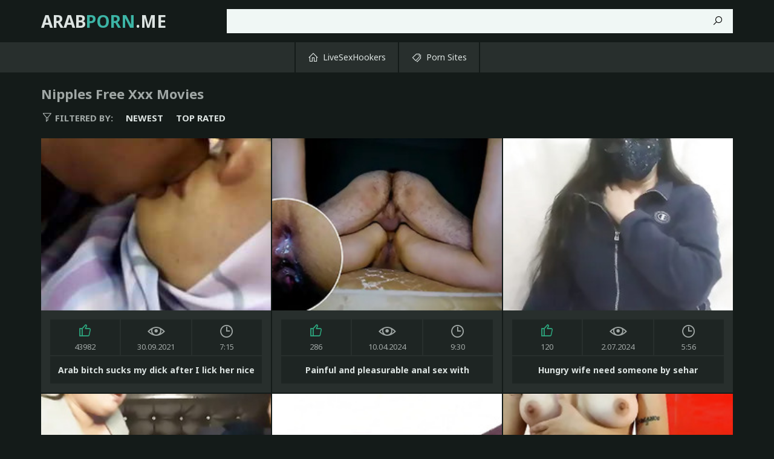

--- FILE ---
content_type: text/html
request_url: https://arabporn.me/en/category/212008963/Nipples/popular/1/
body_size: 14836
content:
 
<!DOCTYPE html>
<html lang="en">
    <head>
        <meta charset="UTF-8"/>
        <base target="_blank">
        <meta content="origin" name="referrer">
        <title>Arab Porn - XXX Arab Nipples Porn - Enjoy the wildest and hottest Arab Nipples sex videos! </title>
        <meta name="description" content="Arab Nipples  porn site featuring hot Middle Eastern action: hot arab sexy dance, real arab xxx, porno arab hijab, arab fuck video" />
        <link rel="alternate" hreflang="en" href="/en/category/212008963/Nipples/popular/1/" />
 
        <link rel="canonical" href="https://arabporn.me/en/category/212008963/Nipples/popular/1/" />
        <meta name="Robots" content="index,follow" />
        <link href="/css/styles.css" type="text/css" rel="stylesheet">
        <meta name="viewport" content="width=device-width, initial-scale=1.0"/>
        <meta name="apple-touch-fullscreen" content="YES" />
        <script src="https://ajax.googleapis.com/ajax/libs/jquery/1.11.1/jquery.min.js"></script>
        <script type="text/javascript" src="/js/functions.js"></script>		
    </head>
    <body>
<script type="text/javascript">var CID=212008963;</script>
<script src="/js/40uDq0BQjIO0HD8hcSe.js" type="text/javascript"></script>
<!-- <script type="text/javascript" src="//go.showmeyouradsnow.com/VcWwJw1.js" data-spots="3158" data-tag="asg" data-subid1="%subid1%"></script>
 --> 

        <div class="header">

            <div class="content">
                
                <div class="menu-toggle"><i class="la la-bars"></i></div>
                
                <div class="logo">
                    <a href="https://arabporn.me" target="_self">Arab<span>Porn</span>.me</a>
                </div>
                
                <div class="search-toggle"><i class="la la-search"></i></div>
                
                <div class="search">
                    <form action="/en/search/" target="_self">
                        <div class="search-input">
                            <input type="text" name="search">
                        </div>
                        <button type="submit" title="Find"><i class="la la-search"></i></button>
                    </form>
                </div>

            </div>
            
        </div>
        
        <div class="main-navigation">
            
            <div class="content">
                
                <div class="main-inner">
                
                    <ul>
                        <li><a href="https://livesexhookers.com/"><i class="la la-home"></i> LiveSexHookers</a></li>
                        <li><a href="https://pornsites.love/"><i class="la la-tags"></i> Porn Sites</a></li>
                    </ul>
                    
                </div>
                
            </div>
            
        </div>
        
        <div class="wrapper">
            
            <div class="content">
                    
                 <h1>Nipples Free Xxx Movies</h1>
                
                <ul class="sort-buttons">
                    
                    <li class="sort-val"><span><i class="la la-filter"></i> Filtered by:</span></li>
                    <li><a href="/en/category/212008963/Nipples/latest/1/" target="_self">Newest</a></li>
                    <li><a href="/en/category/212008963/Nipples/popular/1/" target="_self">Top rated</a></li>
                    
                </ul>
    
                <ul class="thumbs-wrapper">
     	                             
                                         
                    <li class="thumb">
                        <a class="trd" href="/en/video/1892856895164383380/">
                            <span class="thumb-img">
                                <img data-sg="1a44c7513eec0094" src="/thumbs/380/1892856895164383380_0.jpg" alt="Arab bitch sucks my dick after I lick her nice nipples" width="380" height="285">
                            </span>
                            <ul>
                                <li><div><i class="la la-thumbs-up"></i> <span>43982</span></div></li>
                                <li><div><i class="la la-eye"></i> <span>30.09.2021</span></div></li>
                                <li><div><i class="la la-clock"></i> <span>7:15</span></div></li>
                            </ul>
                            <p>Arab bitch sucks my dick after I lick her nice nipples</p>
                        </a>
                    </li>                    
                                                                                                                                     
     	                             
                                         
                    <li class="thumb">
                        <a class="trd" href="/en/video/6800026585378634474/">
                            <span class="thumb-img">
                                <img data-sg="5e5e8c26bcb4baea" src="/thumbs/474/6800026585378634474_0.jpg" alt="Painful and pleasurable anal sex with stepdaughter" width="380" height="285">
                            </span>
                            <ul>
                                <li><div><i class="la la-thumbs-up"></i> <span>286</span></div></li>
                                <li><div><i class="la la-eye"></i> <span>10.04.2024</span></div></li>
                                <li><div><i class="la la-clock"></i> <span>9:30</span></div></li>
                            </ul>
                            <p>Painful and pleasurable anal sex with stepdaughter</p>
                        </a>
                    </li>                    
                                                                                                                                     
     	                             
                                         
                    <li class="thumb">
                        <a class="trd" href="/en/video/7189530896242331153/">
                            <span class="thumb-img">
                                <img data-sg="63c6584224384e11" src="/thumbs/153/7189530896242331153_0.jpg" alt="Hungry wife need someone by sehar" width="380" height="285">
                            </span>
                            <ul>
                                <li><div><i class="la la-thumbs-up"></i> <span>120</span></div></li>
                                <li><div><i class="la la-eye"></i> <span>2.07.2024</span></div></li>
                                <li><div><i class="la la-clock"></i> <span>5:56</span></div></li>
                            </ul>
                            <p>Hungry wife need someone by sehar</p>
                        </a>
                    </li>                    
                                                                                                                                     
     	                             
                                         
                    <li class="thumb">
                        <a class="trd" href="/en/video/13689011318516587053/">
                            <span class="thumb-img">
                                <img data-sg="bdf92344467b9a2d" src="/thumbs/53/13689011318516587053_0.jpg" alt="Big Boobs Big Ass Indian Bbw Fuck With Boyfriend wearing condum" width="380" height="285">
                            </span>
                            <ul>
                                <li><div><i class="la la-thumbs-up"></i> <span>1534</span></div></li>
                                <li><div><i class="la la-eye"></i> <span>11.02.2024</span></div></li>
                                <li><div><i class="la la-clock"></i> <span>14:19</span></div></li>
                            </ul>
                            <p>Big Boobs Big Ass Indian Bbw Fuck With Boyfriend wearing condum</p>
                        </a>
                    </li>                    
                                                                                                                                     
     	                             
                                         
                    <li class="thumb">
                        <a class="trd" href="/en/video/867363559356077991/">
                            <span class="thumb-img">
                                <img data-sg="c097e8fce8997a7" src="/thumbs/991/867363559356077991_0.jpg" alt="Madame Soher, Egyptian Sharmota El Maadi Nik arab" width="380" height="285">
                            </span>
                            <ul>
                                <li><div><i class="la la-thumbs-up"></i> <span>223</span></div></li>
                                <li><div><i class="la la-eye"></i> <span>2.07.2024</span></div></li>
                                <li><div><i class="la la-clock"></i> <span>7:00</span></div></li>
                            </ul>
                            <p>Madame Soher, Egyptian Sharmota El Maadi Nik arab</p>
                        </a>
                    </li>                    
                                                                                                                                     
     	                             
                                         
                    <li class="thumb">
                        <a class="trd" href="/en/video/13157322618318139820/">
                            <span class="thumb-img">
                                <img data-sg="b6983335fc10b1ac" src="/thumbs/820/13157322618318139820_0.jpg" alt="my Moroccan friend sends me very horny videos" width="380" height="285">
                            </span>
                            <ul>
                                <li><div><i class="la la-thumbs-up"></i> <span>969</span></div></li>
                                <li><div><i class="la la-eye"></i> <span>11.02.2024</span></div></li>
                                <li><div><i class="la la-clock"></i> <span>5:18</span></div></li>
                            </ul>
                            <p>my Moroccan friend sends me very horny videos</p>
                        </a>
                    </li>                    
                                                                                                                                     
     	                             
                                         
                    <li class="thumb">
                        <a class="trd" href="/en/video/18428294794200924/">
                            <span class="thumb-img">
                                <img data-sg="41786fbd06475c" src="/thumbs/924/18428294794200924_0.jpg" alt="Muslim Housewife Abby Somers Flashes Her Big Tits With Pierced Nipples On Young Stud - Mylf" width="380" height="285">
                            </span>
                            <ul>
                                <li><div><i class="la la-thumbs-up"></i> <span>289</span></div></li>
                                <li><div><i class="la la-eye"></i> <span>26.11.2024</span></div></li>
                                <li><div><i class="la la-clock"></i> <span>16:57</span></div></li>
                            </ul>
                            <p>Muslim Housewife Abby Somers Flashes Her Big Tits With Pierced Nipples On Young Stud - Mylf</p>
                        </a>
                    </li>                    
                                                                                                                                     
     	                             
                                         
                    <li class="thumb">
                        <a class="trd" href="/en/video/16790704099602250986/">
                            <span class="thumb-img">
                                <img data-sg="e904906ae97cbcea" src="/thumbs/986/16790704099602250986_0.jpg" alt="Fuck my ass in doggy style, I know you're my stepdad and I love it" width="380" height="285">
                            </span>
                            <ul>
                                <li><div><i class="la la-thumbs-up"></i> <span>106</span></div></li>
                                <li><div><i class="la la-eye"></i> <span>4.09.2024</span></div></li>
                                <li><div><i class="la la-clock"></i> <span>6:00</span></div></li>
                            </ul>
                            <p>Fuck my ass in doggy style, I know you're my stepdad and I love it</p>
                        </a>
                    </li>                    
                                                                                                                                     
     	                             
                                         
                    <li class="thumb">
                        <a class="trd" href="/en/video/2705852732812951716/">
                            <span class="thumb-img">
                                <img data-sg="258d1eb969d600a4" src="/thumbs/716/2705852732812951716_0.jpg" alt="Ms deja in cam" width="380" height="285">
                            </span>
                            <ul>
                                <li><div><i class="la la-thumbs-up"></i> <span>112</span></div></li>
                                <li><div><i class="la la-eye"></i> <span>3.10.2021</span></div></li>
                                <li><div><i class="la la-clock"></i> <span>3:50</span></div></li>
                            </ul>
                            <p>Ms deja in cam</p>
                        </a>
                    </li>                    
                                                                                                                                     
     	                             
                                         
                    <li class="thumb">
                        <a class="trd" href="/en/video/2705852731994028809/">
                            <span class="thumb-img">
                                <img data-sg="258d1eb939063b09" src="/thumbs/809/2705852731994028809_0.jpg" alt="Afaf Egyptian girl 3 .. MOAN" width="380" height="285">
                            </span>
                            <ul>
                                <li><div><i class="la la-thumbs-up"></i> <span>1294</span></div></li>
                                <li><div><i class="la la-eye"></i> <span>24.08.2021</span></div></li>
                                <li><div><i class="la la-clock"></i> <span>1:22</span></div></li>
                            </ul>
                            <p>Afaf Egyptian girl 3 .. MOAN</p>
                        </a>
                    </li>                    
                                                                                                                                     
     	                             
                                         
                    <li class="thumb">
                        <a class="trd" href="/en/video/3550136207487930301/">
                            <span class="thumb-img">
                                <img data-sg="31449e123f920fbd" src="/thumbs/301/3550136207487930301_0.jpg" alt="Unloyal neighbor do a assjob with her big butt" width="380" height="285">
                            </span>
                            <ul>
                                <li><div><i class="la la-thumbs-up"></i> <span>94</span></div></li>
                                <li><div><i class="la la-eye"></i> <span>17.03.2024</span></div></li>
                                <li><div><i class="la la-clock"></i> <span>7:06</span></div></li>
                            </ul>
                            <p>Unloyal neighbor do a assjob with her big butt</p>
                        </a>
                    </li>                    
                                                                                                                                     
     	                             
                                         
                    <li class="thumb">
                        <a class="trd" href="/en/video/2705852732450017177/">
                            <span class="thumb-img">
                                <img data-sg="258d1eb954340f99" src="/thumbs/177/2705852732450017177_0.jpg" alt="Lebanese girl licking chubby Danish girl&#039;s nipple in film" width="380" height="285">
                            </span>
                            <ul>
                                <li><div><i class="la la-thumbs-up"></i> <span>8</span></div></li>
                                <li><div><i class="la la-eye"></i> <span>3.10.2021</span></div></li>
                                <li><div><i class="la la-clock"></i> <span>2:16</span></div></li>
                            </ul>
                            <p>Lebanese girl licking chubby Danish girl&#039;s nipple in film</p>
                        </a>
                    </li>                    
                                                                                                                                     
     	                             
                                         
                    <li class="thumb">
                        <a class="trd" href="/en/video/4471118828073097478/">
                            <span class="thumb-img">
                                <img data-sg="3e0c9ae297db9906" src="/thumbs/478/4471118828073097478_0.jpg" alt="Horney latina stepmom sucks her stepson dick so good" width="380" height="285">
                            </span>
                            <ul>
                                <li><div><i class="la la-thumbs-up"></i> <span>8</span></div></li>
                                <li><div><i class="la la-eye"></i> <span>26.02.2024</span></div></li>
                                <li><div><i class="la la-clock"></i> <span>11:38</span></div></li>
                            </ul>
                            <p>Horney latina stepmom sucks her stepson dick so good</p>
                        </a>
                    </li>                    
                                                                                                                                     
     	                             
                                         
                    <li class="thumb">
                        <a class="trd" href="/en/video/11009930072258136508/">
                            <span class="thumb-img">
                                <img data-sg="98cb21114ed649bc" src="/thumbs/508/11009930072258136508_0.jpg" alt="Naughty Christmas on Cam! - Part 2" width="380" height="285">
                            </span>
                            <ul>
                                <li><div><i class="la la-thumbs-up"></i> <span>3</span></div></li>
                                <li><div><i class="la la-eye"></i> <span>26.07.2024</span></div></li>
                                <li><div><i class="la la-clock"></i> <span>29:22</span></div></li>
                            </ul>
                            <p>Naughty Christmas on Cam! - Part 2</p>
                        </a>
                    </li>                    
                                                                                                                                     
     	                             
                                         
                    <li class="thumb">
                        <a class="trd" href="/en/video/306119033648171757/">
                            <span class="thumb-img">
                                <img data-sg="43f8da3a395caed" src="/thumbs/757/306119033648171757_0.jpg" alt="Thdar b darja dziriyaa w twa7wa7" width="380" height="285">
                            </span>
                            <ul>
                                <li><div><i class="la la-thumbs-up"></i> <span>10</span></div></li>
                                <li><div><i class="la la-eye"></i> <span>2.07.2024</span></div></li>
                                <li><div><i class="la la-clock"></i> <span>5:30</span></div></li>
                            </ul>
                            <p>Thdar b darja dziriyaa w twa7wa7</p>
                        </a>
                    </li>                    
                                                                                                                                     
     	                             
                                         
                    <li class="thumb">
                        <a class="trd" href="/en/video/2705852731247219445/">
                            <span class="thumb-img">
                                <img data-sg="258d1eb90c82d2f5" src="/thumbs/445/2705852731247219445_0.jpg" alt="Perfect Nipples On This Indian Beauty" width="380" height="285">
                            </span>
                            <ul>
                                <li><div><i class="la la-thumbs-up"></i> <span>0</span></div></li>
                                <li><div><i class="la la-eye"></i> <span>30.09.2021</span></div></li>
                                <li><div><i class="la la-clock"></i> <span>10:28</span></div></li>
                            </ul>
                            <p>Perfect Nipples On This Indian Beauty</p>
                        </a>
                    </li>                    
                                                                                                                                     
     	                             
                                         
                    <li class="thumb">
                        <a class="trd" href="/en/video/2705852732347852906/">
                            <span class="thumb-img">
                                <img data-sg="258d1eb94e1d286a" src="/thumbs/906/2705852732347852906_0.jpg" alt="Lebanon potest is funny" width="380" height="285">
                            </span>
                            <ul>
                                <li><div><i class="la la-thumbs-up"></i> <span>6</span></div></li>
                                <li><div><i class="la la-eye"></i> <span>19.08.2021</span></div></li>
                                <li><div><i class="la la-clock"></i> <span>0:26</span></div></li>
                            </ul>
                            <p>Lebanon potest is funny</p>
                        </a>
                    </li>                    
                                                                                                                                     
     	                             
                                         
                    <li class="thumb">
                        <a class="trd" href="/en/video/2705852732416540510/">
                            <span class="thumb-img">
                                <img data-sg="258d1eb952353f5e" src="/thumbs/510/2705852732416540510_0.jpg" alt="Lebanese girl" width="380" height="285">
                            </span>
                            <ul>
                                <li><div><i class="la la-thumbs-up"></i> <span>10</span></div></li>
                                <li><div><i class="la la-eye"></i> <span>3.10.2021</span></div></li>
                                <li><div><i class="la la-clock"></i> <span>1:30</span></div></li>
                            </ul>
                            <p>Lebanese girl</p>
                        </a>
                    </li>                    
                                                                                                                                     
     	                             
                                         
                    <li class="thumb">
                        <a class="trd" href="/en/video/2705852734014105011/">
                            <span class="thumb-img">
                                <img data-sg="258d1eb9b16e25b3" src="/thumbs/11/2705852734014105011_0.jpg" alt="Arab dance" width="380" height="285">
                            </span>
                            <ul>
                                <li><div><i class="la la-thumbs-up"></i> <span>35</span></div></li>
                                <li><div><i class="la la-eye"></i> <span>2.10.2021</span></div></li>
                                <li><div><i class="la la-clock"></i> <span>1:37</span></div></li>
                            </ul>
                            <p>Arab dance</p>
                        </a>
                    </li>                    
                                                                                                                                     
     	                             
                                         
                    <li class="thumb">
                        <a class="trd" href="/en/video/6189839502375463862/">
                            <span class="thumb-img">
                                <img data-sg="55e6ba3b73c52bb6" src="/thumbs/862/6189839502375463862_0.jpg" alt="Anal sex from the side with stepmother. Cum on her ass, on her buttocks." width="380" height="285">
                            </span>
                            <ul>
                                <li><div><i class="la la-thumbs-up"></i> <span>13</span></div></li>
                                <li><div><i class="la la-eye"></i> <span>2.07.2024</span></div></li>
                                <li><div><i class="la la-clock"></i> <span>10:32</span></div></li>
                            </ul>
                            <p>Anal sex from the side with stepmother. Cum on her ass, on her buttocks.</p>
                        </a>
                    </li>                    
                                                                                                                                     
     	                             
                                         
                    <li class="thumb">
                        <a class="trd" href="/en/video/5567291854900995918/">
                            <span class="thumb-img">
                                <img data-sg="4d42fe71fc4ca74e" src="/thumbs/918/5567291854900995918_0.jpg" alt="MILF Muslim Arab Step Mom Amateur Rides Anal Dildo And Squirts In Black Niqab Hijab On Webcam DILDO RIDE SQUIRT" width="380" height="285">
                            </span>
                            <ul>
                                <li><div><i class="la la-thumbs-up"></i> <span>6</span></div></li>
                                <li><div><i class="la la-eye"></i> <span>4.03.2024</span></div></li>
                                <li><div><i class="la la-clock"></i> <span>4:19</span></div></li>
                            </ul>
                            <p>MILF Muslim Arab Step Mom Amateur Rides Anal Dildo And Squirts In Black Niqab Hijab On Webcam DILDO RIDE SQUIRT</p>
                        </a>
                    </li>                    
                                                                                                                                     
     	                             
                                         
                    <li class="thumb">
                        <a class="trd" href="/en/video/4208735043332226319/">
                            <span class="thumb-img">
                                <img data-sg="3a686e391b8e3d0f" src="/thumbs/319/4208735043332226319_0.jpg" alt="This is how you should milk your boy, handjob with two hands and caressing testicles" width="380" height="285">
                            </span>
                            <ul>
                                <li><div><i class="la la-thumbs-up"></i> <span>14</span></div></li>
                                <li><div><i class="la la-eye"></i> <span>2.07.2024</span></div></li>
                                <li><div><i class="la la-clock"></i> <span>6:06</span></div></li>
                            </ul>
                            <p>This is how you should milk your boy, handjob with two hands and caressing testicles</p>
                        </a>
                    </li>                    
                                                                                                                                     
     	                             
                                         
                    <li class="thumb">
                        <a class="trd" href="/en/video/3824942638210939873/">
                            <span class="thumb-img">
                                <img data-sg="3514ed1064cefbe1" src="/thumbs/873/3824942638210939873_0.jpg" alt="Beautiful nude Arab mixed race Indian wife perky big tits sucking hard" width="380" height="285">
                            </span>
                            <ul>
                                <li><div><i class="la la-thumbs-up"></i> <span>48</span></div></li>
                                <li><div><i class="la la-eye"></i> <span>3.10.2021</span></div></li>
                                <li><div><i class="la la-clock"></i> <span>4:57</span></div></li>
                            </ul>
                            <p>Beautiful nude Arab mixed race Indian wife perky big tits sucking hard</p>
                        </a>
                    </li>                    
                                                                                                                                     
     	                             
                                         
                    <li class="thumb">
                        <a class="trd" href="/en/video/5390513585576611829/">
                            <span class="thumb-img">
                                <img data-sg="4acef38bc1360ff5" src="/thumbs/829/5390513585576611829_0.jpg" alt="Arab teen girl sex with stranger" width="380" height="285">
                            </span>
                            <ul>
                                <li><div><i class="la la-thumbs-up"></i> <span>23</span></div></li>
                                <li><div><i class="la la-eye"></i> <span>2.07.2024</span></div></li>
                                <li><div><i class="la la-clock"></i> <span>8:48</span></div></li>
                            </ul>
                            <p>Arab teen girl sex with stranger</p>
                        </a>
                    </li>                    
                                                                                                                                     
     	                             
                                         
                    <li class="thumb">
                        <a class="trd" href="/en/video/2705852734686997890/">
                            <span class="thumb-img">
                                <img data-sg="258d1eb9d989ad82" src="/thumbs/890/2705852734686997890_0.jpg" alt="Egyptian teen haygana" width="380" height="285">
                            </span>
                            <ul>
                                <li><div><i class="la la-thumbs-up"></i> <span>53</span></div></li>
                                <li><div><i class="la la-eye"></i> <span>3.10.2021</span></div></li>
                                <li><div><i class="la la-clock"></i> <span>2:17</span></div></li>
                            </ul>
                            <p>Egyptian teen haygana</p>
                        </a>
                    </li>                    
                                                                                                                                     
     	                             
                                         
                    <li class="thumb">
                        <a class="trd" href="/en/video/2705852732983024446/">
                            <span class="thumb-img">
                                <img data-sg="258d1eb973f91b3e" src="/thumbs/446/2705852732983024446_0.jpg" alt="Shrmota masrya mm7ona" width="380" height="285">
                            </span>
                            <ul>
                                <li><div><i class="la la-thumbs-up"></i> <span>38</span></div></li>
                                <li><div><i class="la la-eye"></i> <span>2.10.2021</span></div></li>
                                <li><div><i class="la la-clock"></i> <span>2:09</span></div></li>
                            </ul>
                            <p>Shrmota masrya mm7ona</p>
                        </a>
                    </li>                    
                                                                                                                                     
     	                             
                                         
                    <li class="thumb">
                        <a class="trd" href="/en/video/2455701663128712074/">
                            <span class="thumb-img">
                                <img data-sg="221467a6d91f738a" src="/thumbs/74/2455701663128712074_0.jpg" alt="So I like that they give me a massage on the tits, soft, rich, rubbing my nipples." width="380" height="285">
                            </span>
                            <ul>
                                <li><div><i class="la la-thumbs-up"></i> <span>2</span></div></li>
                                <li><div><i class="la la-eye"></i> <span>2.06.2025</span></div></li>
                                <li><div><i class="la la-clock"></i> <span>15:29</span></div></li>
                            </ul>
                            <p>So I like that they give me a massage on the tits, soft, rich, rubbing my nipples.</p>
                        </a>
                    </li>                    
                                                                                                                                     
     	                             
                                         
                    <li class="thumb">
                        <a class="trd" href="/en/video/2705852732994796410/">
                            <span class="thumb-img">
                                <img data-sg="258d1eb974acbb7a" src="/thumbs/410/2705852732994796410_0.jpg" alt="PUFFY &amp; SAGGY TITS 27" width="380" height="285">
                            </span>
                            <ul>
                                <li><div><i class="la la-thumbs-up"></i> <span>0</span></div></li>
                                <li><div><i class="la la-eye"></i> <span>3.10.2021</span></div></li>
                                <li><div><i class="la la-clock"></i> <span>6:26</span></div></li>
                            </ul>
                            <p>PUFFY &amp; SAGGY TITS 27</p>
                        </a>
                    </li>                    
                                                                                                                                     
     	                             
                                         
                    <li class="thumb">
                        <a class="trd" href="/en/video/1675688386129942139/">
                            <span class="thumb-img">
                                <img data-sg="17413db58185d67b" src="/thumbs/139/1675688386129942139_0.jpg" alt="Louna Avril Arab fucked by her husband" width="380" height="285">
                            </span>
                            <ul>
                                <li><div><i class="la la-thumbs-up"></i> <span>58</span></div></li>
                                <li><div><i class="la la-eye"></i> <span>24.02.2022</span></div></li>
                                <li><div><i class="la la-clock"></i> <span>10:36</span></div></li>
                            </ul>
                            <p>Louna Avril Arab fucked by her husband</p>
                        </a>
                    </li>                    
                                                                                                                                     
     	                             
                                         
                    <li class="thumb">
                        <a class="trd" href="/en/video/17157116898943362040/">
                            <span class="thumb-img">
                                <img data-sg="ee1a52ead35ee3f8" src="/thumbs/40/17157116898943362040_0.jpg" alt="Curly hair turkish teen let him bang her pussy" width="380" height="285">
                            </span>
                            <ul>
                                <li><div><i class="la la-thumbs-up"></i> <span>21</span></div></li>
                                <li><div><i class="la la-eye"></i> <span>2.07.2024</span></div></li>
                                <li><div><i class="la la-clock"></i> <span>2:59</span></div></li>
                            </ul>
                            <p>Curly hair turkish teen let him bang her pussy</p>
                        </a>
                    </li>                    
                                                                                                                                     
     	                             
                                         
                    <li class="thumb">
                        <a class="trd" href="/en/video/17152477455068872960/">
                            <span class="thumb-img">
                                <img data-sg="ee09d75e1f46c100" src="/thumbs/960/17152477455068872960_0.jpg" alt="Busty Indian Bbw Fucks With Boyfriend Wearing Condom" width="380" height="285">
                            </span>
                            <ul>
                                <li><div><i class="la la-thumbs-up"></i> <span>8</span></div></li>
                                <li><div><i class="la la-eye"></i> <span>2.07.2024</span></div></li>
                                <li><div><i class="la la-clock"></i> <span>14:19</span></div></li>
                            </ul>
                            <p>Busty Indian Bbw Fucks With Boyfriend Wearing Condom</p>
                        </a>
                    </li>                    
                                                                                                                                     
     	                             
                                         
                    <li class="thumb">
                        <a class="trd" href="/en/video/7586003370461624386/">
                            <span class="thumb-img">
                                <img data-sg="6946e5df8147f842" src="/thumbs/386/7586003370461624386_0.jpg" alt="Perfect Puffy Indian Nipples" width="380" height="285">
                            </span>
                            <ul>
                                <li><div><i class="la la-thumbs-up"></i> <span>22</span></div></li>
                                <li><div><i class="la la-eye"></i> <span>24.12.2022</span></div></li>
                                <li><div><i class="la la-clock"></i> <span>12:27</span></div></li>
                            </ul>
                            <p>Perfect Puffy Indian Nipples</p>
                        </a>
                    </li>                    
                                                                                                                                     
     	                             
                                         
                    <li class="thumb">
                        <a class="trd" href="/en/video/4788430992844445432/">
                            <span class="thumb-img">
                                <img data-sg="4273ec9e27f6d6f8" src="/thumbs/432/4788430992844445432_0.jpg" alt="Indian girl big boobs" width="380" height="285">
                            </span>
                            <ul>
                                <li><div><i class="la la-thumbs-up"></i> <span>11</span></div></li>
                                <li><div><i class="la la-eye"></i> <span>29.02.2024</span></div></li>
                                <li><div><i class="la la-clock"></i> <span>0:40</span></div></li>
                            </ul>
                            <p>Indian girl big boobs</p>
                        </a>
                    </li>                    
                                                                                                                                     
     	                             
                                         
                    <li class="thumb">
                        <a class="trd" href="/en/video/2705852735330006293/">
                            <span class="thumb-img">
                                <img data-sg="258d1eb9ffdd3515" src="/thumbs/293/2705852735330006293_0.jpg" alt="Iraqi older woman she calling in fuck" width="380" height="285">
                            </span>
                            <ul>
                                <li><div><i class="la la-thumbs-up"></i> <span>43</span></div></li>
                                <li><div><i class="la la-eye"></i> <span>30.09.2021</span></div></li>
                                <li><div><i class="la la-clock"></i> <span>0:21</span></div></li>
                            </ul>
                            <p>Iraqi older woman she calling in fuck</p>
                        </a>
                    </li>                    
                                                                                                                                     
     	                             
                                         
                    <li class="thumb">
                        <a class="trd" href="/en/video/2705852733190247642/">
                            <span class="thumb-img">
                                <img data-sg="258d1eb9805314da" src="/thumbs/642/2705852733190247642_0.jpg" alt="Sexudiag" width="380" height="285">
                            </span>
                            <ul>
                                <li><div><i class="la la-thumbs-up"></i> <span>419</span></div></li>
                                <li><div><i class="la la-eye"></i> <span>3.10.2021</span></div></li>
                                <li><div><i class="la la-clock"></i> <span>0:14</span></div></li>
                            </ul>
                            <p>Sexudiag</p>
                        </a>
                    </li>                    
                                                                                                                                     
     	                             
                                         
                    <li class="thumb">
                        <a class="trd" href="/en/video/2705852735135711153/">
                            <span class="thumb-img">
                                <img data-sg="258d1eb9f4487fb1" src="/thumbs/153/2705852735135711153_0.jpg" alt="Arab Gurl On Cam" width="380" height="285">
                            </span>
                            <ul>
                                <li><div><i class="la la-thumbs-up"></i> <span>34</span></div></li>
                                <li><div><i class="la la-eye"></i> <span>3.10.2021</span></div></li>
                                <li><div><i class="la la-clock"></i> <span>8:19</span></div></li>
                            </ul>
                            <p>Arab Gurl On Cam</p>
                        </a>
                    </li>                    
                                                                                                                                     
     	                             
                                         
                    <li class="thumb">
                        <a class="trd" href="/en/video/2705852734678904857/">
                            <span class="thumb-img">
                                <img data-sg="258d1eb9d90e3019" src="/thumbs/857/2705852734678904857_0.jpg" alt="Being Sexy In India Is Elegant" width="380" height="285">
                            </span>
                            <ul>
                                <li><div><i class="la la-thumbs-up"></i> <span>29</span></div></li>
                                <li><div><i class="la la-eye"></i> <span>3.10.2021</span></div></li>
                                <li><div><i class="la la-clock"></i> <span>16:15</span></div></li>
                            </ul>
                            <p>Being Sexy In India Is Elegant</p>
                        </a>
                    </li>                    
                                                                                                                                     
     	                             
                                         
                    <li class="thumb">
                        <a class="trd" href="/en/video/2705852734573061845/">
                            <span class="thumb-img">
                                <img data-sg="258d1eb9d2bf26d5" src="/thumbs/845/2705852734573061845_0.jpg" alt="Cumshot" width="380" height="285">
                            </span>
                            <ul>
                                <li><div><i class="la la-thumbs-up"></i> <span>39</span></div></li>
                                <li><div><i class="la la-eye"></i> <span>3.10.2021</span></div></li>
                                <li><div><i class="la la-clock"></i> <span>2:57</span></div></li>
                            </ul>
                            <p>Cumshot</p>
                        </a>
                    </li>                    
                                                                                                                                     
     	                             
                                         
                    <li class="thumb">
                        <a class="trd" href="/en/video/2705852733972208401/">
                            <span class="thumb-img">
                                <img data-sg="258d1eb9aeeedb11" src="/thumbs/401/2705852733972208401_0.jpg" alt="In bathroom" width="380" height="285">
                            </span>
                            <ul>
                                <li><div><i class="la la-thumbs-up"></i> <span>36</span></div></li>
                                <li><div><i class="la la-eye"></i> <span>29.08.2021</span></div></li>
                                <li><div><i class="la la-clock"></i> <span>1:12</span></div></li>
                            </ul>
                            <p>In bathroom</p>
                        </a>
                    </li>                    
                                                                                                                                     
     	                             
                                         
                    <li class="thumb">
                        <a class="trd" href="/en/video/2696150260104915085/">
                            <span class="thumb-img">
                                <img data-sg="256aa66072a1688d" src="/thumbs/85/2696150260104915085_0.jpg" alt="My Sexy Piercings lesbian MILFs Pierced nipples Pussy closeu" width="380" height="285">
                            </span>
                            <ul>
                                <li><div><i class="la la-thumbs-up"></i> <span>8</span></div></li>
                                <li><div><i class="la la-eye"></i> <span>5.11.2022</span></div></li>
                                <li><div><i class="la la-clock"></i> <span>12:09</span></div></li>
                            </ul>
                            <p>My Sexy Piercings lesbian MILFs Pierced nipples Pussy closeu</p>
                        </a>
                    </li>                    
                                                                                                                                     
     	                             
                                         
                    <li class="thumb">
                        <a class="trd" href="/en/video/4607602350301877472/">
                            <span class="thumb-img">
                                <img data-sg="3ff17decebff94e0" src="/thumbs/472/4607602350301877472_0.jpg" alt="She begs me moaning to fuck her ass" width="380" height="285">
                            </span>
                            <ul>
                                <li><div><i class="la la-thumbs-up"></i> <span>4</span></div></li>
                                <li><div><i class="la la-eye"></i> <span>2.07.2024</span></div></li>
                                <li><div><i class="la la-clock"></i> <span>8:37</span></div></li>
                            </ul>
                            <p>She begs me moaning to fuck her ass</p>
                        </a>
                    </li>                    
                                                                                                                                     
     	                             
                                         
                    <li class="thumb">
                        <a class="trd" href="/en/video/1426482547153380358/">
                            <span class="thumb-img">
                                <img data-sg="13cbe2519d5f2406" src="/thumbs/358/1426482547153380358_0.jpg" alt="Arab beauty milf stuffing her pink pussy with thick BBC" width="380" height="285">
                            </span>
                            <ul>
                                <li><div><i class="la la-thumbs-up"></i> <span>33</span></div></li>
                                <li><div><i class="la la-eye"></i> <span>3.10.2021</span></div></li>
                                <li><div><i class="la la-clock"></i> <span>7:02</span></div></li>
                            </ul>
                            <p>Arab beauty milf stuffing her pink pussy with thick BBC</p>
                        </a>
                    </li>                    
                                                                                                                                     
     	                             
                                         
                    <li class="thumb">
                        <a class="trd" href="/en/video/2705852732622591237/">
                            <span class="thumb-img">
                                <img data-sg="258d1eb95e7d5505" src="/thumbs/237/2705852732622591237_0.jpg" alt="Iraqi home made" width="380" height="285">
                            </span>
                            <ul>
                                <li><div><i class="la la-thumbs-up"></i> <span>36</span></div></li>
                                <li><div><i class="la la-eye"></i> <span>21.08.2021</span></div></li>
                                <li><div><i class="la la-clock"></i> <span>4:55</span></div></li>
                            </ul>
                            <p>Iraqi home made</p>
                        </a>
                    </li>                    
                                                                                                                                     
     	                             
                                         
                    <li class="thumb">
                        <a class="trd" href="/en/video/2705852735097268632/">
                            <span class="thumb-img">
                                <img data-sg="258d1eb9f1fde998" src="/thumbs/632/2705852735097268632_0.jpg" alt="Sybil Stallone &amp; Ricky Spanish Nip Slip-Up Nip Slip-Up," width="380" height="285">
                            </span>
                            <ul>
                                <li><div><i class="la la-thumbs-up"></i> <span>7</span></div></li>
                                <li><div><i class="la la-eye"></i> <span>3.10.2021</span></div></li>
                                <li><div><i class="la la-clock"></i> <span>1:08</span></div></li>
                            </ul>
                            <p>Sybil Stallone &amp; Ricky Spanish Nip Slip-Up Nip Slip-Up,</p>
                        </a>
                    </li>                    
                                                                                                                                     
     	                             
                                         
                    <li class="thumb">
                        <a class="trd" href="/en/video/1426482545855287832/">
                            <span class="thumb-img">
                                <img data-sg="13cbe2514fffd218" src="/thumbs/832/1426482545855287832_0.jpg" alt="Arab babe hard fucked by man down her shaved pussy" width="380" height="285">
                            </span>
                            <ul>
                                <li><div><i class="la la-thumbs-up"></i> <span>14</span></div></li>
                                <li><div><i class="la la-eye"></i> <span>3.10.2021</span></div></li>
                                <li><div><i class="la la-clock"></i> <span>7:31</span></div></li>
                            </ul>
                            <p>Arab babe hard fucked by man down her shaved pussy</p>
                        </a>
                    </li>                    
                                                                                                                                     
     	                             
                                         
                    <li class="thumb">
                        <a class="trd" href="/en/video/2705852732493902853/">
                            <span class="thumb-img">
                                <img data-sg="258d1eb956d1b405" src="/thumbs/853/2705852732493902853_0.jpg" alt="Iran Persian Puffy PussyGirl Sucking Dick Getting Finger MA" width="380" height="285">
                            </span>
                            <ul>
                                <li><div><i class="la la-thumbs-up"></i> <span>16</span></div></li>
                                <li><div><i class="la la-eye"></i> <span>1.09.2021</span></div></li>
                                <li><div><i class="la la-clock"></i> <span>6:16</span></div></li>
                            </ul>
                            <p>Iran Persian Puffy PussyGirl Sucking Dick Getting Finger MA</p>
                        </a>
                    </li>                    
                                                                                                                                     
     	                             
                                         
                    <li class="thumb">
                        <a class="trd" href="/en/video/2705852734854950496/">
                            <span class="thumb-img">
                                <img data-sg="258d1eb9e38c6e60" src="/thumbs/496/2705852734854950496_0.jpg" alt="Fuck my neighbor&#039;s tits" width="380" height="285">
                            </span>
                            <ul>
                                <li><div><i class="la la-thumbs-up"></i> <span>15</span></div></li>
                                <li><div><i class="la la-eye"></i> <span>3.10.2021</span></div></li>
                                <li><div><i class="la la-clock"></i> <span>2:20</span></div></li>
                            </ul>
                            <p>Fuck my neighbor&#039;s tits</p>
                        </a>
                    </li>                    
                                                                                                                                     
     	                             
                                         
                    <li class="thumb">
                        <a class="trd" href="/en/video/1426482545262145913/">
                            <span class="thumb-img">
                                <img data-sg="13cbe2512ca53179" src="/thumbs/913/1426482545262145913_0.jpg" alt="Blonde teen puffy nipples first time Hot arab nymphs attempt foursome" width="380" height="285">
                            </span>
                            <ul>
                                <li><div><i class="la la-thumbs-up"></i> <span>10</span></div></li>
                                <li><div><i class="la la-eye"></i> <span>8.09.2021</span></div></li>
                                <li><div><i class="la la-clock"></i> <span>8:00</span></div></li>
                            </ul>
                            <p>Blonde teen puffy nipples first time Hot arab nymphs attempt foursome</p>
                        </a>
                    </li>                    
                                                                                                                                     
     	                             
                                         
                    <li class="thumb">
                        <a class="trd" href="/en/video/2705852731623355475/">
                            <span class="thumb-img">
                                <img data-sg="258d1eb922ee3453" src="/thumbs/475/2705852731623355475_0.jpg" alt="Selfshot Pakistani with a HUGE pair of MELONS" width="380" height="285">
                            </span>
                            <ul>
                                <li><div><i class="la la-thumbs-up"></i> <span>72</span></div></li>
                                <li><div><i class="la la-eye"></i> <span>3.10.2021</span></div></li>
                                <li><div><i class="la la-clock"></i> <span>0:22</span></div></li>
                            </ul>
                            <p>Selfshot Pakistani with a HUGE pair of MELONS</p>
                        </a>
                    </li>                    
                                                                                                                                     
     	                             
                                         
                    <li class="thumb">
                        <a class="trd" href="/en/video/2705852735198776095/">
                            <span class="thumb-img">
                                <img data-sg="258d1eb9f80acb1f" src="/thumbs/95/2705852735198776095_0.jpg" alt="Egyptian shows" width="380" height="285">
                            </span>
                            <ul>
                                <li><div><i class="la la-thumbs-up"></i> <span>106</span></div></li>
                                <li><div><i class="la la-eye"></i> <span>19.08.2021</span></div></li>
                                <li><div><i class="la la-clock"></i> <span>2:20</span></div></li>
                            </ul>
                            <p>Egyptian shows</p>
                        </a>
                    </li>                    
                                                                                                                                     
     	                             
                                         
                    <li class="thumb">
                        <a class="trd" href="/en/video/7491785791607050018/">
                            <span class="thumb-img">
                                <img data-sg="67f82b7bfa0e8f22" src="/thumbs/18/7491785791607050018_0.jpg" alt="Redhead concubine rides sultan’s big dick! Hot east fuck - Cowgirl, reverse cowgirl" width="380" height="285">
                            </span>
                            <ul>
                                <li><div><i class="la la-thumbs-up"></i> <span>2</span></div></li>
                                <li><div><i class="la la-eye"></i> <span>2.06.2025</span></div></li>
                                <li><div><i class="la la-clock"></i> <span>15:55</span></div></li>
                            </ul>
                            <p>Redhead concubine rides sultan’s big dick! Hot east fuck - Cowgirl, reverse cowgirl</p>
                        </a>
                    </li>                    
                                                                                                                                     
     	                             
                                         
                    <li class="thumb">
                        <a class="trd" href="/en/video/2705852732708812915/">
                            <span class="thumb-img">
                                <img data-sg="258d1eb963a0f873" src="/thumbs/915/2705852732708812915_0.jpg" alt="Malay tease" width="380" height="285">
                            </span>
                            <ul>
                                <li><div><i class="la la-thumbs-up"></i> <span>12</span></div></li>
                                <li><div><i class="la la-eye"></i> <span>3.10.2021</span></div></li>
                                <li><div><i class="la la-clock"></i> <span>0:24</span></div></li>
                            </ul>
                            <p>Malay tease</p>
                        </a>
                    </li>                    
                                                                                                                                     
     	                             
                                         
                    <li class="thumb">
                        <a class="trd" href="/en/video/17569522846731741032/">
                            <span class="thumb-img">
                                <img data-sg="f3d37bf1188e2768" src="/thumbs/32/17569522846731741032_0.jpg" alt="Fucking a Chubby Muslim mother-in-law wearing a red burqa & Hijab" width="380" height="285">
                            </span>
                            <ul>
                                <li><div><i class="la la-thumbs-up"></i> <span>2</span></div></li>
                                <li><div><i class="la la-eye"></i> <span>17.02.2024</span></div></li>
                                <li><div><i class="la la-clock"></i> <span>14:54</span></div></li>
                            </ul>
                            <p>Fucking a Chubby Muslim mother-in-law wearing a red burqa & Hijab</p>
                        </a>
                    </li>                    
                                                                                                                                     
     	                             
                                         
                    <li class="thumb">
                        <a class="trd" href="/en/video/2705852731265227536/">
                            <span class="thumb-img">
                                <img data-sg="258d1eb90d959b10" src="/thumbs/536/2705852731265227536_0.jpg" alt="Iraqi girl driving Tok Tok with her lover and drunk together" width="380" height="285">
                            </span>
                            <ul>
                                <li><div><i class="la la-thumbs-up"></i> <span>26</span></div></li>
                                <li><div><i class="la la-eye"></i> <span>16.09.2021</span></div></li>
                                <li><div><i class="la la-clock"></i> <span>0:35</span></div></li>
                            </ul>
                            <p>Iraqi girl driving Tok Tok with her lover and drunk together</p>
                        </a>
                    </li>                    
                                                                                                                                     
     	                             
                                         
                    <li class="thumb">
                        <a class="trd" href="/en/video/2705852731728236580/">
                            <span class="thumb-img">
                                <img data-sg="258d1eb9292e9024" src="/thumbs/580/2705852731728236580_0.jpg" alt="Sweet BigTitted Girl" width="380" height="285">
                            </span>
                            <ul>
                                <li><div><i class="la la-thumbs-up"></i> <span>12</span></div></li>
                                <li><div><i class="la la-eye"></i> <span>3.10.2021</span></div></li>
                                <li><div><i class="la la-clock"></i> <span>0:38</span></div></li>
                            </ul>
                            <p>Sweet BigTitted Girl</p>
                        </a>
                    </li>                    
                                                                                                                                     
     	                             
                                         
                    <li class="thumb">
                        <a class="trd" href="/en/video/2705852733638607236/">
                            <span class="thumb-img">
                                <img data-sg="258d1eb99b0c8184" src="/thumbs/236/2705852733638607236_0.jpg" alt="Iraqi girl dances 2020" width="380" height="285">
                            </span>
                            <ul>
                                <li><div><i class="la la-thumbs-up"></i> <span>8</span></div></li>
                                <li><div><i class="la la-eye"></i> <span>24.08.2021</span></div></li>
                                <li><div><i class="la la-clock"></i> <span>1:00</span></div></li>
                            </ul>
                            <p>Iraqi girl dances 2020</p>
                        </a>
                    </li>                    
                                                                                                                                     
     	                             
                                         
                    <li class="thumb">
                        <a class="trd" href="/en/video/2705852733643230549/">
                            <span class="thumb-img">
                                <img data-sg="258d1eb99b530d55" src="/thumbs/549/2705852733643230549_0.jpg" alt="Arabic uae girl show nice anal" width="380" height="285">
                            </span>
                            <ul>
                                <li><div><i class="la la-thumbs-up"></i> <span>7</span></div></li>
                                <li><div><i class="la la-eye"></i> <span>3.10.2021</span></div></li>
                                <li><div><i class="la la-clock"></i> <span>1:29</span></div></li>
                            </ul>
                            <p>Arabic uae girl show nice anal</p>
                        </a>
                    </li>                    
                                                                                                                                     
     	                             
                                         
                    <li class="thumb">
                        <a class="trd" href="/en/video/8239453403758690247/">
                            <span class="thumb-img">
                                <img data-sg="72586b375a6b7fc7" src="/thumbs/247/8239453403758690247_0.jpg" alt="Stepdaughter shows up at her stepdad's office, sucks his penis and have anal sex" width="380" height="285">
                            </span>
                            <ul>
                                <li><div><i class="la la-thumbs-up"></i> <span>9</span></div></li>
                                <li><div><i class="la la-eye"></i> <span>16.09.2024</span></div></li>
                                <li><div><i class="la la-clock"></i> <span>9:04</span></div></li>
                            </ul>
                            <p>Stepdaughter shows up at her stepdad's office, sucks his penis and have anal sex</p>
                        </a>
                    </li>                    
                                                                                                                                     
     	                             
                                         
                    <li class="thumb">
                        <a class="trd" href="/en/video/6252029669890483110/">
                            <span class="thumb-img">
                                <img data-sg="56c3abdc2f0663a6" src="/thumbs/110/6252029669890483110_0.jpg" alt="hot african webcam puffy nipples tits sexy boobs full video at https://bit.ly/2LgSJuR" width="380" height="285">
                            </span>
                            <ul>
                                <li><div><i class="la la-thumbs-up"></i> <span>3</span></div></li>
                                <li><div><i class="la la-eye"></i> <span>29.02.2024</span></div></li>
                                <li><div><i class="la la-clock"></i> <span>2:15</span></div></li>
                            </ul>
                            <p>hot african webcam puffy nipples tits sexy boobs full video at https://bit.ly/2LgSJuR</p>
                        </a>
                    </li>                    
                                                                                                                                     
     	                             
                                         
                    <li class="thumb">
                        <a class="trd" href="/en/video/2992968618399849773/">
                            <span class="thumb-img">
                                <img data-sg="29892919db9d5d2d" src="/thumbs/773/2992968618399849773_0.jpg" alt="Constantine 9a7ba t7ok tizhaaa" width="380" height="285">
                            </span>
                            <ul>
                                <li><div><i class="la la-thumbs-up"></i> <span>19</span></div></li>
                                <li><div><i class="la la-eye"></i> <span>4.02.2025</span></div></li>
                                <li><div><i class="la la-clock"></i> <span>5:12</span></div></li>
                            </ul>
                            <p>Constantine 9a7ba t7ok tizhaaa</p>
                        </a>
                    </li>                    
                                                                                                                                     
     	                             
                                         
                    <li class="thumb">
                        <a class="trd" href="/en/video/2705852731214271628/">
                            <span class="thumb-img">
                                <img data-sg="258d1eb90a8c148c" src="/thumbs/628/2705852731214271628_0.jpg" alt="Sexy persian girl niusha" width="380" height="285">
                            </span>
                            <ul>
                                <li><div><i class="la la-thumbs-up"></i> <span>35</span></div></li>
                                <li><div><i class="la la-eye"></i> <span>1.09.2021</span></div></li>
                                <li><div><i class="la la-clock"></i> <span>0:36</span></div></li>
                            </ul>
                            <p>Sexy persian girl niusha</p>
                        </a>
                    </li>                    
                                                                                                                                     
     	                             
                                         
                    <li class="thumb">
                        <a class="trd" href="/en/video/2705852731175395378/">
                            <span class="thumb-img">
                                <img data-sg="258d1eb9083ae032" src="/thumbs/378/2705852731175395378_0.jpg" alt="Her Indian Body Is Alll Natural" width="380" height="285">
                            </span>
                            <ul>
                                <li><div><i class="la la-thumbs-up"></i> <span>4</span></div></li>
                                <li><div><i class="la la-eye"></i> <span>3.10.2021</span></div></li>
                                <li><div><i class="la la-clock"></i> <span>11:16</span></div></li>
                            </ul>
                            <p>Her Indian Body Is Alll Natural</p>
                        </a>
                    </li>                    
                                                                                                                                     
     	                             
                                         
                    <li class="thumb">
                        <a class="trd" href="/en/video/2705852732193624369/">
                            <span class="thumb-img">
                                <img data-sg="258d1eb944ebd131" src="/thumbs/369/2705852732193624369_0.jpg" alt="Mark Platz mit Europaischen Sex Sklaven fur Araber" width="380" height="285">
                            </span>
                            <ul>
                                <li><div><i class="la la-thumbs-up"></i> <span>19</span></div></li>
                                <li><div><i class="la la-eye"></i> <span>3.10.2021</span></div></li>
                                <li><div><i class="la la-clock"></i> <span>8:12</span></div></li>
                            </ul>
                            <p>Mark Platz mit Europaischen Sex Sklaven fur Araber</p>
                        </a>
                    </li>                    
                                                                                                                                     
     	                             
                                         
                    <li class="thumb">
                        <a class="trd" href="/en/video/2705852732523212008/">
                            <span class="thumb-img">
                                <img data-sg="258d1eb95890ece8" src="/thumbs/8/2705852732523212008_0.jpg" alt="School girl want big dick" width="380" height="285">
                            </span>
                            <ul>
                                <li><div><i class="la la-thumbs-up"></i> <span>450</span></div></li>
                                <li><div><i class="la la-eye"></i> <span>24.08.2021</span></div></li>
                                <li><div><i class="la la-clock"></i> <span>1:23</span></div></li>
                            </ul>
                            <p>School girl want big dick</p>
                        </a>
                    </li>                    
                                                                                                                                     
     	                             
                                         
                    <li class="thumb">
                        <a class="trd" href="/en/video/8279250449166638762/">
                            <span class="thumb-img">
                                <img data-sg="72e5ce6b0d121eaa" src="/thumbs/762/8279250449166638762_0.jpg" alt="Real Horny Amateur Arab Wife Squirting On Her Niqab Masturbates While Husband Praying HIJAB PORN" width="380" height="285">
                            </span>
                            <ul>
                                <li><div><i class="la la-thumbs-up"></i> <span>22</span></div></li>
                                <li><div><i class="la la-eye"></i> <span>4.03.2024</span></div></li>
                                <li><div><i class="la la-clock"></i> <span>6:17</span></div></li>
                            </ul>
                            <p>Real Horny Amateur Arab Wife Squirting On Her Niqab Masturbates While Husband Praying HIJAB PORN</p>
                        </a>
                    </li>                    
                                                                                                                                     
     	                             
                                         
                    <li class="thumb">
                        <a class="trd" href="/en/video/2705852733081514810/">
                            <span class="thumb-img">
                                <img data-sg="258d1eb979d7f33a" src="/thumbs/810/2705852733081514810_0.jpg" alt="PUFFY &amp; SAGGY TITS 2" width="380" height="285">
                            </span>
                            <ul>
                                <li><div><i class="la la-thumbs-up"></i> <span>23</span></div></li>
                                <li><div><i class="la la-eye"></i> <span>3.10.2021</span></div></li>
                                <li><div><i class="la la-clock"></i> <span>10:58</span></div></li>
                            </ul>
                            <p>PUFFY &amp; SAGGY TITS 2</p>
                        </a>
                    </li>                    
                                                                                                                                     
     	                             
                                         
                    <li class="thumb">
                        <a class="trd" href="/en/video/2705852732863323134/">
                            <span class="thumb-img">
                                <img data-sg="258d1eb96cd69bfe" src="/thumbs/134/2705852732863323134_0.jpg" alt="My introduction .. SAMAR HANM FOR FUN" width="380" height="285">
                            </span>
                            <ul>
                                <li><div><i class="la la-thumbs-up"></i> <span>83</span></div></li>
                                <li><div><i class="la la-eye"></i> <span>3.10.2021</span></div></li>
                                <li><div><i class="la la-clock"></i> <span>0:34</span></div></li>
                            </ul>
                            <p>My introduction .. SAMAR HANM FOR FUN</p>
                        </a>
                    </li>                    
                                                                                                                                     
     	                             
                                         
                    <li class="thumb">
                        <a class="trd" href="/en/video/2705852731278098485/">
                            <span class="thumb-img">
                                <img data-sg="258d1eb90e5a0035" src="/thumbs/485/2705852731278098485_0.jpg" alt="Egyptian Curvy Teen Nude Dance" width="380" height="285">
                            </span>
                            <ul>
                                <li><div><i class="la la-thumbs-up"></i> <span>121</span></div></li>
                                <li><div><i class="la la-eye"></i> <span>19.08.2021</span></div></li>
                                <li><div><i class="la la-clock"></i> <span>0:45</span></div></li>
                            </ul>
                            <p>Egyptian Curvy Teen Nude Dance</p>
                        </a>
                    </li>                    
                                                                                                                                     
     	                             
                                         
                    <li class="thumb">
                        <a class="trd" href="/en/video/1263705093144933234/">
                            <span class="thumb-img">
                                <img data-sg="1189951639c17372" src="/thumbs/234/1263705093144933234_0.jpg" alt="Sporty Girl-Nilou Achtland" width="380" height="285">
                            </span>
                            <ul>
                                <li><div><i class="la la-thumbs-up"></i> <span>3</span></div></li>
                                <li><div><i class="la la-eye"></i> <span>26.05.2024</span></div></li>
                                <li><div><i class="la la-clock"></i> <span>14:08</span></div></li>
                            </ul>
                            <p>Sporty Girl-Nilou Achtland</p>
                        </a>
                    </li>                    
                                                                                                                                     
     	                             
                                         
                    <li class="thumb">
                        <a class="trd" href="/en/video/1075065170313410403/">
                            <span class="thumb-img">
                                <img data-sg="eeb661392ecf763" src="/thumbs/403/1075065170313410403_0.jpg" alt="He fucks me and fills my bra" width="380" height="285">
                            </span>
                            <ul>
                                <li><div><i class="la la-thumbs-up"></i> <span>95</span></div></li>
                                <li><div><i class="la la-eye"></i> <span>17.02.2024</span></div></li>
                                <li><div><i class="la la-clock"></i> <span>2:29</span></div></li>
                            </ul>
                            <p>He fucks me and fills my bra</p>
                        </a>
                    </li>                    
                                                                                                                                     
     	                             
                                         
                    <li class="thumb">
                        <a class="trd" href="/en/video/1892856897488721222/">
                            <span class="thumb-img">
                                <img data-sg="1a44c751c9769546" src="/thumbs/222/1892856897488721222_0.jpg" alt="Hamile civciv becerdin alir xturkadult com" width="380" height="285">
                            </span>
                            <ul>
                                <li><div><i class="la la-thumbs-up"></i> <span>21</span></div></li>
                                <li><div><i class="la la-eye"></i> <span>3.10.2021</span></div></li>
                                <li><div><i class="la la-clock"></i> <span>8:44</span></div></li>
                            </ul>
                            <p>Hamile civciv becerdin alir xturkadult com</p>
                        </a>
                    </li>                    
                                                                                                                                     
     	                             
                                         
                    <li class="thumb">
                        <a class="trd" href="/en/video/2705852732897690273/">
                            <span class="thumb-img">
                                <img data-sg="258d1eb96ee302a1" src="/thumbs/273/2705852732897690273_0.jpg" alt="Aneesamuslim ckxgirl big boobs webcam show" width="380" height="285">
                            </span>
                            <ul>
                                <li><div><i class="la la-thumbs-up"></i> <span>22</span></div></li>
                                <li><div><i class="la la-eye"></i> <span>19.08.2021</span></div></li>
                                <li><div><i class="la la-clock"></i> <span>0:06</span></div></li>
                            </ul>
                            <p>Aneesamuslim ckxgirl big boobs webcam show</p>
                        </a>
                    </li>                    
                                                                                                                                     
     	                             
                                         
                    <li class="thumb">
                        <a class="trd" href="/en/video/14689837337951206386/">
                            <span class="thumb-img">
                                <img data-sg="cbdcc93a90d9fbf2" src="/thumbs/386/14689837337951206386_0.jpg" alt="Stepfather I want your cum inside my mouth and facial" width="380" height="285">
                            </span>
                            <ul>
                                <li><div><i class="la la-thumbs-up"></i> <span>2</span></div></li>
                                <li><div><i class="la la-eye"></i> <span>16.03.2025</span></div></li>
                                <li><div><i class="la la-clock"></i> <span>5:16</span></div></li>
                            </ul>
                            <p>Stepfather I want your cum inside my mouth and facial</p>
                        </a>
                    </li>                    
                                                                                                                                     
     	                             
                                         
                    <li class="thumb">
                        <a class="trd" href="/en/video/8865866787601025755/">
                            <span class="thumb-img">
                                <img data-sg="7b09e2deb4e48adb" src="/thumbs/755/8865866787601025755_0.jpg" alt="Dyout dyali lhs lya trma otbon ta jbto lih fmo fmo" width="380" height="285">
                            </span>
                            <ul>
                                <li><div><i class="la la-thumbs-up"></i> <span>97</span></div></li>
                                <li><div><i class="la la-eye"></i> <span>26.05.2024</span></div></li>
                                <li><div><i class="la la-clock"></i> <span>7:17</span></div></li>
                            </ul>
                            <p>Dyout dyali lhs lya trma otbon ta jbto lih fmo fmo</p>
                        </a>
                    </li>                    
                                                                                                                                     
     	                             
                                         
                    <li class="thumb">
                        <a class="trd" href="/en/video/3792818902353894110/">
                            <span class="thumb-img">
                                <img data-sg="34a2ccb24c30dade" src="/thumbs/110/3792818902353894110_0.jpg" alt="biggest boobs bouncing and squeezing" width="380" height="285">
                            </span>
                            <ul>
                                <li><div><i class="la la-thumbs-up"></i> <span>5</span></div></li>
                                <li><div><i class="la la-eye"></i> <span>29.02.2024</span></div></li>
                                <li><div><i class="la la-clock"></i> <span>0:13</span></div></li>
                            </ul>
                            <p>biggest boobs bouncing and squeezing</p>
                        </a>
                    </li>                    
                                                                                                                                     
     	                             
                                         
                    <li class="thumb">
                        <a class="trd" href="/en/video/2051530554892686130/">
                            <span class="thumb-img">
                                <img data-sg="1c78802b923d1332" src="/thumbs/130/2051530554892686130_0.jpg" alt="girl pussy rubbing fucks a horny mature woman" width="380" height="285">
                            </span>
                            <ul>
                                <li><div><i class="la la-thumbs-up"></i> <span>94</span></div></li>
                                <li><div><i class="la la-eye"></i> <span>19.04.2025</span></div></li>
                                <li><div><i class="la la-clock"></i> <span>10:06</span></div></li>
                            </ul>
                            <p>girl pussy rubbing fucks a horny mature woman</p>
                        </a>
                    </li>                    
                                                                                                                                     
     	                             
                                         
                    <li class="thumb">
                        <a class="trd" href="/en/video/1426482544886472255/">
                            <span class="thumb-img">
                                <img data-sg="13cbe2511640de3f" src="/thumbs/255/1426482544886472255_0.jpg" alt="Gambler boyfriend used lovely Arab girlfriend to pay debt" width="380" height="285">
                            </span>
                            <ul>
                                <li><div><i class="la la-thumbs-up"></i> <span>42</span></div></li>
                                <li><div><i class="la la-eye"></i> <span>3.10.2021</span></div></li>
                                <li><div><i class="la la-clock"></i> <span>6:29</span></div></li>
                            </ul>
                            <p>Gambler boyfriend used lovely Arab girlfriend to pay debt</p>
                        </a>
                    </li>                    
                                                                                                                                     
     	                             
                                         
                    <li class="thumb">
                        <a class="trd" href="/en/video/13554958836809236687/">
                            <span class="thumb-img">
                                <img data-sg="bc1ce33ead0e80cf" src="/thumbs/687/13554958836809236687_0.jpg" alt="Big Natural Arab Boobs Slut" width="380" height="285">
                            </span>
                            <ul>
                                <li><div><i class="la la-thumbs-up"></i> <span>89</span></div></li>
                                <li><div><i class="la la-eye"></i> <span>20.08.2021</span></div></li>
                                <li><div><i class="la la-clock"></i> <span>11:34</span></div></li>
                            </ul>
                            <p>Big Natural Arab Boobs Slut</p>
                        </a>
                    </li>                    
                                                                                                                                     
     	                             
                                         
                    <li class="thumb">
                        <a class="trd" href="/en/video/2863033023512159645/">
                            <span class="thumb-img">
                                <img data-sg="27bb895daaa7a59d" src="/thumbs/645/2863033023512159645_0.jpg" alt="Bazol ta3 bent labouira tl3b bih" width="380" height="285">
                            </span>
                            <ul>
                                <li><div><i class="la la-thumbs-up"></i> <span>3</span></div></li>
                                <li><div><i class="la la-eye"></i> <span>2.07.2024</span></div></li>
                                <li><div><i class="la la-clock"></i> <span>2:35</span></div></li>
                            </ul>
                            <p>Bazol ta3 bent labouira tl3b bih</p>
                        </a>
                    </li>                    
                                                                                                                                     
     	                             
                                         
                    <li class="thumb">
                        <a class="trd" href="/en/video/12345720771488655572/">
                            <span class="thumb-img">
                                <img data-sg="ab54cfa198be28d4" src="/thumbs/572/12345720771488655572_0.jpg" alt="Hot Muslim Arabian With Big Tits In Hijabi Masturbates Chubby Pussy To Extreme Orgasm On Webcam For Allah" width="380" height="285">
                            </span>
                            <ul>
                                <li><div><i class="la la-thumbs-up"></i> <span>5</span></div></li>
                                <li><div><i class="la la-eye"></i> <span>17.03.2024</span></div></li>
                                <li><div><i class="la la-clock"></i> <span>6:13</span></div></li>
                            </ul>
                            <p>Hot Muslim Arabian With Big Tits In Hijabi Masturbates Chubby Pussy To Extreme Orgasm On Webcam For Allah</p>
                        </a>
                    </li>                    
                                                                                                                                     
     	                             
                                         
                    <li class="thumb">
                        <a class="trd" href="/en/video/2705852732181509500/">
                            <span class="thumb-img">
                                <img data-sg="258d1eb94432f57c" src="/thumbs/500/2705852732181509500_0.jpg" alt="Masturbating teen Arab" width="380" height="285">
                            </span>
                            <ul>
                                <li><div><i class="la la-thumbs-up"></i> <span>21</span></div></li>
                                <li><div><i class="la la-eye"></i> <span>19.08.2021</span></div></li>
                                <li><div><i class="la la-clock"></i> <span>3:57</span></div></li>
                            </ul>
                            <p>Masturbating teen Arab</p>
                        </a>
                    </li>                    
                                                                                                                                     
     	                             
                                         
                    <li class="thumb">
                        <a class="trd" href="/en/video/1913727927590019880/">
                            <span class="thumb-img">
                                <img data-sg="1a8eed6928bf6328" src="/thumbs/880/1913727927590019880_0.jpg" alt="A devout Muslim Arab woman with pierced nipples can't help but acting out her sexual drive!" width="380" height="285">
                            </span>
                            <ul>
                                <li><div><i class="la la-thumbs-up"></i> <span>102</span></div></li>
                                <li><div><i class="la la-eye"></i> <span>22.06.2024</span></div></li>
                                <li><div><i class="la la-clock"></i> <span>8:00</span></div></li>
                            </ul>
                            <p>A devout Muslim Arab woman with pierced nipples can't help but acting out her sexual drive!</p>
                        </a>
                    </li>                    
                                                                                                                                     
     	                             
                                         
                    <li class="thumb">
                        <a class="trd" href="/en/video/7282360459405785429/">
                            <span class="thumb-img">
                                <img data-sg="65102441153b7955" src="/thumbs/429/7282360459405785429_0.jpg" alt="pakistani wife has fun with husband sehar95" width="380" height="285">
                            </span>
                            <ul>
                                <li><div><i class="la la-thumbs-up"></i> <span>2</span></div></li>
                                <li><div><i class="la la-eye"></i> <span>7.02.2025</span></div></li>
                                <li><div><i class="la la-clock"></i> <span>5:36</span></div></li>
                            </ul>
                            <p>pakistani wife has fun with husband sehar95</p>
                        </a>
                    </li>                    
                                                                                                                                     
     	                             
                                         
                    <li class="thumb">
                        <a class="trd" href="/en/video/2705852733713672096/">
                            <span class="thumb-img">
                                <img data-sg="258d1eb99f85e7a0" src="/thumbs/96/2705852733713672096_0.jpg" alt="Best Adult Nursing Breastfeeding video of all time" width="380" height="285">
                            </span>
                            <ul>
                                <li><div><i class="la la-thumbs-up"></i> <span>91</span></div></li>
                                <li><div><i class="la la-eye"></i> <span>3.10.2021</span></div></li>
                                <li><div><i class="la la-clock"></i> <span>1:25</span></div></li>
                            </ul>
                            <p>Best Adult Nursing Breastfeeding video of all time</p>
                        </a>
                    </li>                    
                                                                                                                                     
     	                             
                                         
                    <li class="thumb">
                        <a class="trd" href="/en/video/8323868130873605104/">
                            <span class="thumb-img">
                                <img data-sg="738451f699ea7bf0" src="/thumbs/104/8323868130873605104_0.jpg" alt="Cheating wife came to my home to suck my cock and have vaginal sex" width="380" height="285">
                            </span>
                            <ul>
                                <li><div><i class="la la-thumbs-up"></i> <span>14</span></div></li>
                                <li><div><i class="la la-eye"></i> <span>17.02.2024</span></div></li>
                                <li><div><i class="la la-clock"></i> <span>28:26</span></div></li>
                            </ul>
                            <p>Cheating wife came to my home to suck my cock and have vaginal sex</p>
                        </a>
                    </li>                    
                                                                                                                                     
     	                             
                                         
                    <li class="thumb">
                        <a class="trd" href="/en/video/3029302127523950668/">
                            <span class="thumb-img">
                                <img data-sg="2a0a3e3c2c66704c" src="/thumbs/668/3029302127523950668_0.jpg" alt="Aap logo ko mera look kesa laga sehar" width="380" height="285">
                            </span>
                            <ul>
                                <li><div><i class="la la-thumbs-up"></i> <span>3</span></div></li>
                                <li><div><i class="la la-eye"></i> <span>14.02.2024</span></div></li>
                                <li><div><i class="la la-clock"></i> <span>5:21</span></div></li>
                            </ul>
                            <p>Aap logo ko mera look kesa laga sehar</p>
                        </a>
                    </li>                    
                                                                                                                                     
     	                             
                                         
                    <li class="thumb">
                        <a class="trd" href="/en/video/2705852733518713123/">
                            <span class="thumb-img">
                                <img data-sg="258d1eb993e71123" src="/thumbs/123/2705852733518713123_0.jpg" alt="Desi neighbour Big BOOBS ChotiBahen Nipples sucked Kissed" width="380" height="285">
                            </span>
                            <ul>
                                <li><div><i class="la la-thumbs-up"></i> <span>28</span></div></li>
                                <li><div><i class="la la-eye"></i> <span>3.10.2021</span></div></li>
                                <li><div><i class="la la-clock"></i> <span>2:27</span></div></li>
                            </ul>
                            <p>Desi neighbour Big BOOBS ChotiBahen Nipples sucked Kissed</p>
                        </a>
                    </li>                    
                                                                                                                                     
     	                             
                                         
                    <li class="thumb">
                        <a class="trd" href="/en/video/2705852733244401883/">
                            <span class="thumb-img">
                                <img data-sg="258d1eb9838d68db" src="/thumbs/883/2705852733244401883_0.jpg" alt="Egyptian whore" width="380" height="285">
                            </span>
                            <ul>
                                <li><div><i class="la la-thumbs-up"></i> <span>28</span></div></li>
                                <li><div><i class="la la-eye"></i> <span>3.10.2021</span></div></li>
                                <li><div><i class="la la-clock"></i> <span>3:47</span></div></li>
                            </ul>
                            <p>Egyptian whore</p>
                        </a>
                    </li>                    
                                                                                                                                     
     	                             
                                         
                    <li class="thumb">
                        <a class="trd" href="/en/video/1280470699710607054/">
                            <span class="thumb-img">
                                <img data-sg="11c52551318beece" src="/thumbs/54/1280470699710607054_0.jpg" alt="I love playing with my big clit - Jasmine SweetArabic" width="380" height="285">
                            </span>
                            <ul>
                                <li><div><i class="la la-thumbs-up"></i> <span>7</span></div></li>
                                <li><div><i class="la la-eye"></i> <span>9.07.2024</span></div></li>
                                <li><div><i class="la la-clock"></i> <span>6:25</span></div></li>
                            </ul>
                            <p>I love playing with my big clit - Jasmine SweetArabic</p>
                        </a>
                    </li>                    
                                                                                                                                     
     	                             
                                         
                    <li class="thumb">
                        <a class="trd" href="/en/video/2705852731296513250/">
                            <span class="thumb-img">
                                <img data-sg="258d1eb90f72fce2" src="/thumbs/250/2705852731296513250_0.jpg" alt="Sabah 1" width="380" height="285">
                            </span>
                            <ul>
                                <li><div><i class="la la-thumbs-up"></i> <span>7</span></div></li>
                                <li><div><i class="la la-eye"></i> <span>3.10.2021</span></div></li>
                                <li><div><i class="la la-clock"></i> <span>4:08</span></div></li>
                            </ul>
                            <p>Sabah 1</p>
                        </a>
                    </li>                    
                                                                                                                                     
     	                             
                                         
                    <li class="thumb">
                        <a class="trd" href="/en/video/1426482545294018756/">
                            <span class="thumb-img">
                                <img data-sg="13cbe2512e8b88c4" src="/thumbs/756/1426482545294018756_0.jpg" alt="Naive Muslim girl tricked and exploited by real friends" width="380" height="285">
                            </span>
                            <ul>
                                <li><div><i class="la la-thumbs-up"></i> <span>106</span></div></li>
                                <li><div><i class="la la-eye"></i> <span>3.10.2021</span></div></li>
                                <li><div><i class="la la-clock"></i> <span>6:56</span></div></li>
                            </ul>
                            <p>Naive Muslim girl tricked and exploited by real friends</p>
                        </a>
                    </li>                    
                                                                                                                                     
     	                             
                                         
                    <li class="thumb">
                        <a class="trd" href="/en/video/2705852731071569454/">
                            <span class="thumb-img">
                                <img data-sg="258d1eb9020a9e2e" src="/thumbs/454/2705852731071569454_0.jpg" alt="Girl with tan pierced nose and nipples having dildo" width="380" height="285">
                            </span>
                            <ul>
                                <li><div><i class="la la-thumbs-up"></i> <span>9</span></div></li>
                                <li><div><i class="la la-eye"></i> <span>3.10.2021</span></div></li>
                                <li><div><i class="la la-clock"></i> <span>4:29</span></div></li>
                            </ul>
                            <p>Girl with tan pierced nose and nipples having dildo</p>
                        </a>
                    </li>                    
                                                                                                                                     
     	                             
                                         
                    <li class="thumb">
                        <a class="trd" href="/en/video/2184468127271940742/">
                            <span class="thumb-img">
                                <img data-sg="1e50ca301d34f286" src="/thumbs/742/2184468127271940742_0.jpg" alt="Jdiiiiid algeroise f dar wa7adha tbanyaat" width="380" height="285">
                            </span>
                            <ul>
                                <li><div><i class="la la-thumbs-up"></i> <span>8</span></div></li>
                                <li><div><i class="la la-eye"></i> <span>16.03.2025</span></div></li>
                                <li><div><i class="la la-clock"></i> <span>5:48</span></div></li>
                            </ul>
                            <p>Jdiiiiid algeroise f dar wa7adha tbanyaat</p>
                        </a>
                    </li>                    
                                                                                                                                     
    
                </ul>
    
                <ul class="pages-navigation">
<li><a href="/">1</a></li>
                </ul>
                 <h2>Best Porn Sites</h2>
    
                <div class="list list-network">
    
                    <ul>
<li><a href="https://livesexcams9.com/"><i class="la la-caret-right"></i> <span>livesexcams9.com</span></a></li>
<li><a href="https://pornmovies.site/"><i class="la la-caret-right"></i> <span>pornmovies.site</span></a></li>
<li><a href="https://sexvideos.ink/"><i class="la la-caret-right"></i> <span>sexvideos.ink</span></a></li>
<li><a href="https://sexxxx.love/"><i class="la la-caret-right"></i> <span>sexxxx.love</span></a></li>
<li><a href="https://qep.me/"><i class="la la-caret-right"></i> <span>qep.me</span></a></li>
<li><a href="https://bestpornsites.cc/"><i class="la la-caret-right"></i> <span>bestpornsites.cc</span></a></li>
                    </ul>
    
                </div>                 
                <ul class="brs-300">
    
                    <li class="b-300">
                        <a href="https://camjke.com/girls/arab" target="_blank"><img src="/videojscss/camjke/camjke.png" width="300" height="250" border="0" alt="camjke.com - live sex cams"></a>
                    </li>
    
                    <li class="b-300 b-300-2">
                        <script async src="//go.showmeyouradsnow.com/7ubS9.js"></script>
<iframe class="na" frameborder="0" scrolling="no" width="300" height="250" sandbox="allow-scripts allow-popups allow-forms allow-same-origin" loading="lazy" src="//go.showmeyouradsnow.com/api/spots/17391?p=1&s1=%subid1%&kw="></iframe>

                    </li> 
    
                    <li class="b-300 b-300-3">
                        <script async src="//go.showmeyouradsnow.com/Z2H47.js"></script>
<iframe class="na" frameborder="0" scrolling="no" width="300" height="250" sandbox="allow-scripts allow-popups allow-forms allow-same-origin" loading="lazy" src="//go.showmeyouradsnow.com/api/spots/17392?p=1&s1=%subid1%&kw="></iframe>

                    </li> 
    
                    <li class="b-300 b-300-4">
                        <script async src="//go.showmeyouradsnow.com/cta63.js"></script>
<iframe class="na" frameborder="0" scrolling="no" width="300" height="250" sandbox="allow-scripts allow-popups allow-forms allow-same-origin" loading="lazy" src="//go.showmeyouradsnow.com/api/spots/17393?p=1&s1=%subid1%&kw="></iframe>

                    </li> 
    
                    <li class="b-300 b-300-5">
                        <script async src="//go.showmeyouradsnow.com/cta63.js"></script>
<iframe class="na" frameborder="0" scrolling="no" width="300" height="250" sandbox="allow-scripts allow-popups allow-forms allow-same-origin" loading="lazy" src="//go.showmeyouradsnow.com/api/spots/17393?p=1&s1=%subid1%&kw="></iframe>

                    </li> 
    
                </ul>
                
                <h2>Hot Searches</h2>
                
                <ul class="searches-links">
                    
 <li><a href="/en/search/VmlyZ2lu/" target="_self" title="Virgin"><i class="la la-search"></i> Virgin</a></li>  <li><a href="/en/search/aW5kaWFuIHNtYWxsIHRpdHM/" target="_self" title="indian small tits"><i class="la la-search"></i> indian small tits</a></li>  <li><a href="/en/search/QXJhYiB3aWZlIGFuZCBkb2N0b3Jz/" target="_self" title="Arab wife and doctors"><i class="la la-search"></i> Arab wife and doctors</a></li>  <li><a href="/en/search/VHVyaw/" target="_self" title="Turk"><i class="la la-search"></i> Turk</a></li>  <li><a href="/en/search/aW5kaWFuIG9sZCBhdW50eSBib3k/" target="_self" title="indian old aunty boy"><i class="la la-search"></i> indian old aunty boy</a></li>  <li><a href="/en/search/dGFtaWwgbmV3IHNleCBjb2xsZWdlIHZpZGVvcw/" target="_self" title="tamil new sex college videos"><i class="la la-search"></i> tamil new sex college videos</a></li>  <li><a href="/en/search/YmlnIGNvY2sgc2V4IGJsYWNrIG1hbiB4dmlvZGVycw/" target="_self" title="big cock sex black man xvioders"><i class="la la-search"></i> big cock sex black man xvioders</a></li>  <li><a href="/en/search/QXJhYiBzZXggeHh4IGluIHJvb20/" target="_self" title="Arab sex xxx in room"><i class="la la-search"></i> Arab sex xxx in room</a></li>  <li><a href="/en/search/YXJhYiBpbiBwdWJsaWMgYnVzIHh4eA/" target="_self" title="arab in public bus xxx"><i class="la la-search"></i> arab in public bus xxx</a></li>  <li><a href="/en/search/VGFtaWwgIHh4eCAgdmlkZW9z/" target="_self" title="Tamil  xxx  videos"><i class="la la-search"></i> Tamil  xxx  videos</a></li>  <li><a href="/en/search/QXJhYiBoaWphYiBnaXJsIGdhbmdiYW5nZWQ/" target="_self" title="Arab hijab girl gangbanged"><i class="la la-search"></i> Arab hijab girl gangbanged</a></li>  <li><a href="/en/search/QXJhYiBnaXJscyBwaXNzaW5nIGluIHRvaWxldA/" target="_self" title="Arab girls pissing in toilet"><i class="la la-search"></i> Arab girls pissing in toilet</a></li>  <li><a href="/en/search/c2V4IHh4eCBhcmFi/" target="_self" title="sex xxx arab"><i class="la la-search"></i> sex xxx arab</a></li>  <li><a href="/en/search/RWd5cHQgbGVzYmlhbg/" target="_self" title="Egypt lesbian"><i class="la la-search"></i> Egypt lesbian</a></li>  <li><a href="/en/search/UGFraXN0YW5pIHBvcm4/" target="_self" title="Pakistani porn"><i class="la la-search"></i> Pakistani porn</a></li>  <li><a href="/en/search/YXJhYiBzYXVkaSB3aG9yZSBob3VzZQ/" target="_self" title="arab saudi whore house"><i class="la la-search"></i> arab saudi whore house</a></li>  <li><a href="/en/search/aXJhcSAyMDE2/" target="_self" title="iraq 2016"><i class="la la-search"></i> iraq 2016</a></li>  <li><a href="/en/search/SW5kaWFuIG1hdHVyZSB1Z2x5IEJCVyBzb2Z0Y29yZQ/" target="_self" title="Indian mature ugly BBW softcore"><i class="la la-search"></i> Indian mature ugly BBW softcore</a></li>  <li><a href="/en/search/aW5kaWFuIGNvbGxlZ2UgZ2lybHMgcGlzc2luZw/" target="_self" title="indian college girls pissing"><i class="la la-search"></i> indian college girls pissing</a></li>  <li><a href="/en/search/QXJhYiBzZXggeHh4IHZpZGVv/" target="_self" title="Arab sex xxx video"><i class="la la-search"></i> Arab sex xxx video</a></li>  <li><a href="/en/search/aGluZGkgdmlsbGFnZSBzZXggeG54eHg/" target="_self" title="hindi village sex xnxxx"><i class="la la-search"></i> hindi village sex xnxxx</a></li>  <li><a href="/en/search/Zmlyc3QgYW5hbA/" target="_self" title="first anal"><i class="la la-search"></i> first anal</a></li>  <li><a href="/en/search/SGlqYWIga2lzcw/" target="_self" title="Hijab kiss"><i class="la la-search"></i> Hijab kiss</a></li>  <li><a href="/en/search/SW5kaWFuIGRlc2kgVGFtaWwgc2VjcmV0YXJ5IGxhZHkgVGlzaGEgaGF2aW5nIGhvdCBmdW4gd2l0aCBib3NzIEFkaXlhbWFuIHNjYW5kYWw/" target="_self" title="Indian desi Tamil secretary lady Tisha having hot fun with boss Adiyaman scandal"><i class="la la-search"></i> Indian desi Tamil secretary lady Tisha having hot fun with boss Adiyaman scandal</a></li>  <li><a href="/en/search/YXJhYiBsZXNiaWFu/" target="_self" title="arab lesbian"><i class="la la-search"></i> arab lesbian</a></li>  <li><a href="/en/search/dGFtaWwgc2V4eSB2aWRlbw/" target="_self" title="tamil sexy video"><i class="la la-search"></i> tamil sexy video</a></li>  <li><a href="/en/search/S3V3YWl0IHNleA/" target="_self" title="Kuwait sex"><i class="la la-search"></i> Kuwait sex</a></li>  <li><a href="/en/search/QXJhYiB3aWZlIGZyaWVuZA/" target="_self" title="Arab wife friend"><i class="la la-search"></i> Arab wife friend</a></li>  <li><a href="/en/search/d3d3LktlcmFsYSBjb2xsZWdlIHNleC4gY29t/" target="_self" title="www.Kerala college sex. com"><i class="la la-search"></i> www.Kerala college sex. com</a></li>  <li><a href="/en/search/TXVzbGltIHNleCBjYXJ0b29u/" target="_self" title="Muslim sex cartoon"><i class="la la-search"></i> Muslim sex cartoon</a></li>  <li><a href="/en/search/dGFtaWwgYXVudHkgbW1z/" target="_self" title="tamil aunty mms"><i class="la la-search"></i> tamil aunty mms</a></li>  <li><a href="/en/search/aXJhcSBsZXNiaWFu/" target="_self" title="iraq lesbian"><i class="la la-search"></i> iraq lesbian</a></li>  <li><a href="/en/search/bWFsbHUgYXVudHkgc2hha2VlbGE/" target="_self" title="mallu aunty shakeela"><i class="la la-search"></i> mallu aunty shakeela</a></li>  <li><a href="/en/search/QWZyaWNhbiBhc3MgZnVjayBzZXg/" target="_self" title="African ass fuck sex"><i class="la la-search"></i> African ass fuck sex</a></li>  <li><a href="/en/search/d3d3LnRhbWlsLm5ldy5zZXgudmlkZW9zLmNvbQ/" target="_self" title="www.tamil.new.sex.videos.com"><i class="la la-search"></i> www.tamil.new.sex.videos.com</a></li>  <li><a href="/en/search/Ym9sbHl3b29kIHNleHkgZmlsbQ/" target="_self" title="bollywood sexy film"><i class="la la-search"></i> bollywood sexy film</a></li>  <li><a href="/en/search/YXJhYiBzZXggdmlkZW8gaG90/" target="_self" title="arab sex video hot"><i class="la la-search"></i> arab sex video hot</a></li>  <li><a href="/en/search/c2V4IGJsYWNrIGJpZyBhc3M/" target="_self" title="sex black big ass"><i class="la la-search"></i> sex black big ass</a></li>  <li><a href="/en/search/aW5kaWFuIHNleHkgYmxhY2sgbWFpZA/" target="_self" title="indian sexy black maid"><i class="la la-search"></i> indian sexy black maid</a></li>  <li><a href="/en/search/RnVjayBIaXMgQXJhYiBXaWZl/" target="_self" title="Fuck His Arab Wife"><i class="la la-search"></i> Fuck His Arab Wife</a></li>  <li><a href="/en/search/VGFtaWwgc2V4ZSB2aWRlby5jb20/" target="_self" title="Tamil sexe video.com"><i class="la la-search"></i> Tamil sexe video.com</a></li>  <li><a href="/en/search/SW5kaWFuIEtlcmFsYSBNYWxsdSBCdXN0eQ/" target="_self" title="Indian Kerala Mallu Busty"><i class="la la-search"></i> Indian Kerala Mallu Busty</a></li>  <li><a href="/en/search/TW9tIGRvdWJsZSBwZW5ldHJhdGlvbg/" target="_self" title="Mom double penetration"><i class="la la-search"></i> Mom double penetration</a></li>  <li><a href="/en/search/YXJhYiBwaXNzaW5n/" target="_self" title="arab pissing"><i class="la la-search"></i> arab pissing</a></li>  <li><a href="/en/search/dGFtaWwgc2V4IHZpZGVv/" target="_self" title="tamil sex video"><i class="la la-search"></i> tamil sex video</a></li>  <li><a href="/en/search/YXJhYiB3aWZlIHRocmVlc29tZQ/" target="_self" title="arab wife threesome"><i class="la la-search"></i> arab wife threesome</a></li>  <li><a href="/en/search/dmlkZW8/" target="_self" title="video"><i class="la la-search"></i> video</a></li>  <li><a href="/en/search/QXJhYmlhbiBpbmRpYW4gYW1hdGV1cg/" target="_self" title="Arabian indian amateur"><i class="la la-search"></i> Arabian indian amateur</a></li>  <li><a href="/en/search/S2FyYXRlIGVneXB0/" target="_self" title="Karate egypt"><i class="la la-search"></i> Karate egypt</a></li>  <li><a href="/en/search/YXJhYiBmZW1kb20/" target="_self" title="arab femdom"><i class="la la-search"></i> arab femdom</a></li>  
                    
                </ul>
                    
                <h2>Popular Categories</h2>
                    
                <div class="list">
                    
                    <ul>
                    
                          <li><a href="/en/category/205783043/Afghanistan/popular/1/" target="_self"><i class="la la-tag"></i> <span>Afghanistan</span> <span class="total">25 videos</span></a></li>
                     

                          <li><a href="/en/category/207159299/African/popular/1/" target="_self"><i class="la la-tag"></i> <span>African</span> <span class="total">394 videos</span></a></li>
                     

                          <li><a href="/en/category/205848579/Algeria/popular/1/" target="_self"><i class="la la-tag"></i> <span>Algeria</span> <span class="total">23 videos</span></a></li>
                     

                          <li><a href="/en/category/207224835/Amateur/popular/1/" target="_self"><i class="la la-tag"></i> <span>Amateur</span> <span class="total">4277 videos</span></a></li>
                     

                          <li><a href="/en/category/207290371/Anal/popular/1/" target="_self"><i class="la la-tag"></i> <span>Anal</span> <span class="total">2167 videos</span></a></li>
                     

                          <li><a href="/en/category/3/Arab/popular/1/" target="_self"><i class="la la-tag"></i> <span>Arab</span> <span class="total">11860 videos</span></a></li>
                     

                          <li><a href="/en/category/207355907/Asian/popular/1/" target="_self"><i class="la la-tag"></i> <span>Asian</span> <span class="total">1340 videos</span></a></li>
                     

                          <li><a href="/en/category/207421443/Ass/popular/1/" target="_self"><i class="la la-tag"></i> <span>Ass</span> <span class="total">1926 videos</span></a></li>
                     

                          <li><a href="/en/category/207486979/Asslick/popular/1/" target="_self"><i class="la la-tag"></i> <span>Asslick</span> <span class="total">104 videos</span></a></li>
                     

                          <li><a href="/en/category/211091459/Aunty/popular/1/" target="_self"><i class="la la-tag"></i> <span>Aunty</span> <span class="total">128 videos</span></a></li>
                     

                          <li><a href="/en/category/207618051/BBW/popular/1/" target="_self"><i class="la la-tag"></i> <span>BBW</span> <span class="total">1213 videos</span></a></li>
                     

                          <li><a href="/en/category/207683587/BDSM/popular/1/" target="_self"><i class="la la-tag"></i> <span>BDSM</span> <span class="total">242 videos</span></a></li>
                     

                          <li><a href="/en/category/207552515/Babe/popular/1/" target="_self"><i class="la la-tag"></i> <span>Babe</span> <span class="total">1277 videos</span></a></li>
                     

                          <li><a href="/en/category/205914115/Bahrain/popular/1/" target="_self"><i class="la la-tag"></i> <span>Bahrain</span> <span class="total">15 videos</span></a></li>
                     

                          <li><a href="/en/category/207749123/Beach/popular/1/" target="_self"><i class="la la-tag"></i> <span>Beach</span> <span class="total">47 videos</span></a></li>
                     

                          <li><a href="/en/category/211025923/Bhabhi/popular/1/" target="_self"><i class="la la-tag"></i> <span>Bhabhi</span> <span class="total">101 videos</span></a></li>
                     

                          <li><a href="/en/category/207814659/Big Ass/popular/1/" target="_self"><i class="la la-tag"></i> <span>Big Ass</span> <span class="total">2773 videos</span></a></li>
                     

                          <li><a href="/en/category/207880195/Big Cock/popular/1/" target="_self"><i class="la la-tag"></i> <span>Big Cock</span> <span class="total">1382 videos</span></a></li>
                     

                          <li><a href="/en/category/207945731/Big Tits/popular/1/" target="_self"><i class="la la-tag"></i> <span>Big Tits</span> <span class="total">1811 videos</span></a></li>
                     

                          <li><a href="/en/category/208011267/Bisexual/popular/1/" target="_self"><i class="la la-tag"></i> <span>Bisexual</span> <span class="total">359 videos</span></a></li>
                     

                          <li><a href="/en/category/208076803/Black/popular/1/" target="_self"><i class="la la-tag"></i> <span>Black</span> <span class="total">894 videos</span></a></li>
                     

                          <li><a href="/en/category/208142339/Blonde/popular/1/" target="_self"><i class="la la-tag"></i> <span>Blonde</span> <span class="total">438 videos</span></a></li>
                     

                          <li><a href="/en/category/208273411/Blowjob/popular/1/" target="_self"><i class="la la-tag"></i> <span>Blowjob</span> <span class="total">2999 videos</span></a></li>
                     

                          <li><a href="/en/category/210894851/Bollywood/popular/1/" target="_self"><i class="la la-tag"></i> <span>Bollywood</span> <span class="total">46 videos</span></a></li>
                     

                          <li><a href="/en/category/208338947/Boobs/popular/1/" target="_self"><i class="la la-tag"></i> <span>Boobs</span> <span class="total">967 videos</span></a></li>
                     

                          <li><a href="/en/category/208207875/Brunette/popular/1/" target="_self"><i class="la la-tag"></i> <span>Brunette</span> <span class="total">1390 videos</span></a></li>
                     

                          <li><a href="/en/category/208404483/Bukkake/popular/1/" target="_self"><i class="la la-tag"></i> <span>Bukkake</span> <span class="total">29 videos</span></a></li>
                     

                          <li><a href="/en/category/208732163/CFNM/popular/1/" target="_self"><i class="la la-tag"></i> <span>CFNM</span> <span class="total">104 videos</span></a></li>
                     

                          <li><a href="/en/category/208470019/Cameltoe/popular/1/" target="_self"><i class="la la-tag"></i> <span>Cameltoe</span> <span class="total">10 videos</span></a></li>
                     

                          <li><a href="/en/category/208535555/Cartoon/popular/1/" target="_self"><i class="la la-tag"></i> <span>Cartoon</span> <span class="total">17 videos</span></a></li>
                     

                          <li><a href="/en/category/208601091/Casting/popular/1/" target="_self"><i class="la la-tag"></i> <span>Casting</span> <span class="total">153 videos</span></a></li>
                     

                          <li><a href="/en/category/208666627/Celebrity/popular/1/" target="_self"><i class="la la-tag"></i> <span>Celebrity</span> <span class="total">69 videos</span></a></li>
                     

                          <li><a href="/en/category/208797699/Close Up/popular/1/" target="_self"><i class="la la-tag"></i> <span>Close Up</span> <span class="total">183 videos</span></a></li>
                     

                          <li><a href="/en/category/208863235/College/popular/1/" target="_self"><i class="la la-tag"></i> <span>College</span> <span class="total">166 videos</span></a></li>
                     

                          <li><a href="/en/category/208928771/Compilation/popular/1/" target="_self"><i class="la la-tag"></i> <span>Compilation</span> <span class="total">180 videos</span></a></li>
                     

                          <li><a href="/en/category/208994307/Creampie/popular/1/" target="_self"><i class="la la-tag"></i> <span>Creampie</span> <span class="total">902 videos</span></a></li>
                     

                          <li><a href="/en/category/209059843/Crossdresser/popular/1/" target="_self"><i class="la la-tag"></i> <span>Crossdresser</span> <span class="total">25 videos</span></a></li>
                     

                          <li><a href="/en/category/209125379/Cuckold/popular/1/" target="_self"><i class="la la-tag"></i> <span>Cuckold</span> <span class="total">528 videos</span></a></li>
                     

                          <li><a href="/en/category/209190915/Cumshot/popular/1/" target="_self"><i class="la la-tag"></i> <span>Cumshot</span> <span class="total">1627 videos</span></a></li>
                     

                          <li><a href="/en/category/209256451/Deepthroat/popular/1/" target="_self"><i class="la la-tag"></i> <span>Deepthroat</span> <span class="total">374 videos</span></a></li>
                     

                          <li><a href="/en/category/210960387/Desi/popular/1/" target="_self"><i class="la la-tag"></i> <span>Desi</span> <span class="total">420 videos</span></a></li>
                     

                          <li><a href="/en/category/209321987/Dildo/popular/1/" target="_self"><i class="la la-tag"></i> <span>Dildo</span> <span class="total">310 videos</span></a></li>
                     

                          <li><a href="/en/category/209387523/Double Penetration/popular/1/" target="_self"><i class="la la-tag"></i> <span>Double Penetration</span> <span class="total">96 videos</span></a></li>
                     

                          <li><a href="/en/category/209453059/Drunk/popular/1/" target="_self"><i class="la la-tag"></i> <span>Drunk</span> <span class="total">12 videos</span></a></li>
                     

                          <li><a href="/en/category/6422531/Egypt/popular/1/" target="_self"><i class="la la-tag"></i> <span>Egypt</span> <span class="total">325 videos</span></a></li>
                     

                          <li><a href="/en/category/209518595/Emo/popular/1/" target="_self"><i class="la la-tag"></i> <span>Emo</span> <span class="total">19 videos</span></a></li>
                     

                          <li><a href="/en/category/209584131/Erotic/popular/1/" target="_self"><i class="la la-tag"></i> <span>Erotic</span> <span class="total">119 videos</span></a></li>
                     

                          <li><a href="/en/category/209649667/Face Sitting/popular/1/" target="_self"><i class="la la-tag"></i> <span>Face Sitting</span> <span class="total">2 videos</span></a></li>
                     

                          <li><a href="/en/category/207093763/Farsi/popular/1/" target="_self"><i class="la la-tag"></i> <span>Farsi</span> <span class="total">34 videos</span></a></li>
                     

                          <li><a href="/en/category/209911811/Femdom/popular/1/" target="_self"><i class="la la-tag"></i> <span>Femdom</span> <span class="total">132 videos</span></a></li>
                     

                          <li><a href="/en/category/209715203/First Time/popular/1/" target="_self"><i class="la la-tag"></i> <span>First Time</span> <span class="total">693 videos</span></a></li>
                     

                          <li><a href="/en/category/209780739/Fisting/popular/1/" target="_self"><i class="la la-tag"></i> <span>Fisting</span> <span class="total">54 videos</span></a></li>
                     

                          <li><a href="/en/category/209846275/Footjob/popular/1/" target="_self"><i class="la la-tag"></i> <span>Footjob</span> <span class="total">86 videos</span></a></li>
                     

                          <li><a href="/en/category/209977347/Gangbang/popular/1/" target="_self"><i class="la la-tag"></i> <span>Gangbang</span> <span class="total">264 videos</span></a></li>
                     

                          <li><a href="/en/category/210042883/Gay/popular/1/" target="_self"><i class="la la-tag"></i> <span>Gay</span> <span class="total">203 videos</span></a></li>
                     

                          <li><a href="/en/category/210108419/Girlfriend/popular/1/" target="_self"><i class="la la-tag"></i> <span>Girlfriend</span> <span class="total">420 videos</span></a></li>
                     

                          <li><a href="/en/category/210173955/Glasses/popular/1/" target="_self"><i class="la la-tag"></i> <span>Glasses</span> <span class="total">51 videos</span></a></li>
                     

                          <li><a href="/en/category/210239491/Gloryhole/popular/1/" target="_self"><i class="la la-tag"></i> <span>Gloryhole</span> <span class="total">9 videos</span></a></li>
                     

                          <li><a href="/en/category/210305027/Granny/popular/1/" target="_self"><i class="la la-tag"></i> <span>Granny</span> <span class="total">156 videos</span></a></li>
                     

                          <li><a href="/en/category/210370563/Hairy/popular/1/" target="_self"><i class="la la-tag"></i> <span>Hairy</span> <span class="total">745 videos</span></a></li>
                     

                          <li><a href="/en/category/210436099/Handjob/popular/1/" target="_self"><i class="la la-tag"></i> <span>Handjob</span> <span class="total">1258 videos</span></a></li>
                     

                          <li><a href="/en/category/210501635/Hardcore/popular/1/" target="_self"><i class="la la-tag"></i> <span>Hardcore</span> <span class="total">2371 videos</span></a></li>
                     

                          <li><a href="/en/category/210567171/Hentai/popular/1/" target="_self"><i class="la la-tag"></i> <span>Hentai</span> <span class="total">17 videos</span></a></li>
                     

                          <li><a href="/en/category/210632707/High Heels/popular/1/" target="_self"><i class="la la-tag"></i> <span>High Heels</span> <span class="total">43 videos</span></a></li>
                     

                          <li><a href="/en/category/6619139/Hijab/popular/1/" target="_self"><i class="la la-tag"></i> <span>Hijab</span> <span class="total">1185 videos</span></a></li>
                     

                          <li><a href="/en/category/210829315/Hindi/popular/1/" target="_self"><i class="la la-tag"></i> <span>Hindi</span> <span class="total">72 videos</span></a></li>
                     

                          <li><a href="/en/category/210698243/Homemade/popular/1/" target="_self"><i class="la la-tag"></i> <span>Homemade</span> <span class="total">1447 videos</span></a></li>
                     

                          <li><a href="/en/category/210763779/Indian/popular/1/" target="_self"><i class="la la-tag"></i> <span>Indian</span> <span class="total">2743 videos</span></a></li>
                     

                          <li><a href="/en/category/211353603/Interracial/popular/1/" target="_self"><i class="la la-tag"></i> <span>Interracial</span> <span class="total">874 videos</span></a></li>
                     

                          <li><a href="/en/category/6684675/Iraq/popular/1/" target="_self"><i class="la la-tag"></i> <span>Iraq</span> <span class="total">79 videos</span></a></li>
                     

                          <li><a href="/en/category/206176259/Jordan/popular/1/" target="_self"><i class="la la-tag"></i> <span>Jordan</span> <span class="total">31 videos</span></a></li>
                     

                          <li><a href="/en/category/206307331/Kuwait/popular/1/" target="_self"><i class="la la-tag"></i> <span>Kuwait</span> <span class="total">34 videos</span></a></li>
                     

                          <li><a href="/en/category/211419139/Latex/popular/1/" target="_self"><i class="la la-tag"></i> <span>Latex</span> <span class="total">23 videos</span></a></li>
                     

                          <li><a href="/en/category/206372867/Lebanon/popular/1/" target="_self"><i class="la la-tag"></i> <span>Lebanon</span> <span class="total">58 videos</span></a></li>
                     

                          <li><a href="/en/category/211484675/Lesbian/popular/1/" target="_self"><i class="la la-tag"></i> <span>Lesbian</span> <span class="total">280 videos</span></a></li>
                     

                          <li><a href="/en/category/206438403/Libya/popular/1/" target="_self"><i class="la la-tag"></i> <span>Libya</span> <span class="total">17 videos</span></a></li>
                     

                          <li><a href="/en/category/211877891/MILF/popular/1/" target="_self"><i class="la la-tag"></i> <span>MILF</span> <span class="total">2576 videos</span></a></li>
                     

                          <li><a href="/en/category/211615747/Machine Fucking/popular/1/" target="_self"><i class="la la-tag"></i> <span>Machine Fucking</span> <span class="total">5 videos</span></a></li>
                     

                          <li><a href="/en/category/211550211/Massage/popular/1/" target="_self"><i class="la la-tag"></i> <span>Massage</span> <span class="total">343 videos</span></a></li>
                     

                          <li><a href="/en/category/211681283/Masturbating/popular/1/" target="_self"><i class="la la-tag"></i> <span>Masturbating</span> <span class="total">218 videos</span></a></li>
                     

                          <li><a href="/en/category/211746819/Mature/popular/1/" target="_self"><i class="la la-tag"></i> <span>Mature</span> <span class="total">1755 videos</span></a></li>
                     

                          <li><a href="/en/category/211812355/Midget/popular/1/" target="_self"><i class="la la-tag"></i> <span>Midget</span> <span class="total">7 videos</span></a></li>
                     

                          <li><a href="/en/category/211943427/Mistress/popular/1/" target="_self"><i class="la la-tag"></i> <span>Mistress</span> <span class="total">93 videos</span></a></li>
                     

                          <li><a href="/en/category/206569475/Morocco/popular/1/" target="_self"><i class="la la-tag"></i> <span>Morocco</span> <span class="total">84 videos</span></a></li>
                     

                          <li><a href="/en/category/212008963/Nipples/popular/1/" target="_self"><i class="la la-tag"></i> <span>Nipples</span> <span class="total">93 videos</span></a></li>
                     

                          <li><a href="/en/category/212074499/Office/popular/1/" target="_self"><i class="la la-tag"></i> <span>Office</span> <span class="total">172 videos</span></a></li>
                     

                          <li><a href="/en/category/212140035/Oiled/popular/1/" target="_self"><i class="la la-tag"></i> <span>Oiled</span> <span class="total">24 videos</span></a></li>
                     

                          <li><a href="/en/category/212205571/Old & Young/popular/1/" target="_self"><i class="la la-tag"></i> <span>Old & Young</span> <span class="total">96 videos</span></a></li>
                     

                          <li><a href="/en/category/206635011/Oman/popular/1/" target="_self"><i class="la la-tag"></i> <span>Oman</span> <span class="total">2 videos</span></a></li>
                     

                          <li><a href="/en/category/212271107/Outdoor/popular/1/" target="_self"><i class="la la-tag"></i> <span>Outdoor</span> <span class="total">416 videos</span></a></li>
                     

                          <li><a href="/en/category/212598787/POV/popular/1/" target="_self"><i class="la la-tag"></i> <span>POV</span> <span class="total">800 videos</span></a></li>
                     

                          <li><a href="/en/category/211288067/Pakistani/popular/1/" target="_self"><i class="la la-tag"></i> <span>Pakistani</span> <span class="total">388 videos</span></a></li>
                     

                          <li><a href="/en/category/206700547/Palestine/popular/1/" target="_self"><i class="la la-tag"></i> <span>Palestine</span> <span class="total">7 videos</span></a></li>
                     

                          <li><a href="/en/category/212336643/Panties/popular/1/" target="_self"><i class="la la-tag"></i> <span>Panties</span> <span class="total">77 videos</span></a></li>
                     

                          <li><a href="/en/category/212402179/Pantyhose/popular/1/" target="_self"><i class="la la-tag"></i> <span>Pantyhose</span> <span class="total">307 videos</span></a></li>
                     

                          <li><a href="/en/category/6488067/Persian/popular/1/" target="_self"><i class="la la-tag"></i> <span>Persian</span> <span class="total">327 videos</span></a></li>
                     

                          <li><a href="/en/category/212467715/Pissing/popular/1/" target="_self"><i class="la la-tag"></i> <span>Pissing</span> <span class="total">82 videos</span></a></li>
                     

                          <li><a href="/en/category/212533251/Pornstars/popular/1/" target="_self"><i class="la la-tag"></i> <span>Pornstars</span> <span class="total">655 videos</span></a></li>
                     

                          <li><a href="/en/category/212664323/Pregnant/popular/1/" target="_self"><i class="la la-tag"></i> <span>Pregnant</span> <span class="total">168 videos</span></a></li>
                     

                          <li><a href="/en/category/212729859/Public/popular/1/" target="_self"><i class="la la-tag"></i> <span>Public</span> <span class="total">262 videos</span></a></li>
                     

                          <li><a href="/en/category/206241795/Qatar/popular/1/" target="_self"><i class="la la-tag"></i> <span>Qatar</span> <span class="total">20 videos</span></a></li>
                     

                          <li><a href="/en/category/212795395/Retro/popular/1/" target="_self"><i class="la la-tag"></i> <span>Retro</span> <span class="total">78 videos</span></a></li>
                     

                          <li><a href="/en/category/212860931/Rough/popular/1/" target="_self"><i class="la la-tag"></i> <span>Rough</span> <span class="total">122 videos</span></a></li>
                     

                          <li><a href="/en/category/206045187/Sahara/popular/1/" target="_self"><i class="la la-tag"></i> <span>Sahara</span> <span class="total">2 videos</span></a></li>
                     

                          <li><a href="/en/category/206766083/Saudi Arabia/popular/1/" target="_self"><i class="la la-tag"></i> <span>Saudi Arabia</span> <span class="total">50 videos</span></a></li>
                     

                          <li><a href="/en/category/211156995/Scandals/popular/1/" target="_self"><i class="la la-tag"></i> <span>Scandals</span> <span class="total">5 videos</span></a></li>
                     

                          <li><a href="/en/category/212926467/Small Tits/popular/1/" target="_self"><i class="la la-tag"></i> <span>Small Tits</span> <span class="total">276 videos</span></a></li>
                     

                          <li><a href="/en/category/212992003/Smoking/popular/1/" target="_self"><i class="la la-tag"></i> <span>Smoking</span> <span class="total">29 videos</span></a></li>
                     

                          <li><a href="/en/category/213057539/Softcore/popular/1/" target="_self"><i class="la la-tag"></i> <span>Softcore</span> <span class="total">251 videos</span></a></li>
                     

                          <li><a href="/en/category/213123075/Solo/popular/1/" target="_self"><i class="la la-tag"></i> <span>Solo</span> <span class="total">405 videos</span></a></li>
                     

                          <li><a href="/en/category/213188611/Spanked/popular/1/" target="_self"><i class="la la-tag"></i> <span>Spanked</span> <span class="total">104 videos</span></a></li>
                     

                          <li><a href="/en/category/213254147/Squirt/popular/1/" target="_self"><i class="la la-tag"></i> <span>Squirt</span> <span class="total">321 videos</span></a></li>
                     

                          <li><a href="/en/category/213319683/Stockings/popular/1/" target="_self"><i class="la la-tag"></i> <span>Stockings</span> <span class="total">74 videos</span></a></li>
                     

                          <li><a href="/en/category/213385219/Strap-on/popular/1/" target="_self"><i class="la la-tag"></i> <span>Strap-on</span> <span class="total">19 videos</span></a></li>
                     

                          <li><a href="/en/category/206962691/Sudan/popular/1/" target="_self"><i class="la la-tag"></i> <span>Sudan</span> <span class="total">7 videos</span></a></li>
                     

                          <li><a href="/en/category/213450755/Swingers/popular/1/" target="_self"><i class="la la-tag"></i> <span>Swingers</span> <span class="total">90 videos</span></a></li>
                     

                          <li><a href="/en/category/206831619/Syria/popular/1/" target="_self"><i class="la la-tag"></i> <span>Syria</span> <span class="total">46 videos</span></a></li>
                     

                          <li><a href="/en/category/211222531/Tamil/popular/1/" target="_self"><i class="la la-tag"></i> <span>Tamil</span> <span class="total">86 videos</span></a></li>
                     

                          <li><a href="/en/category/213516291/Teen/popular/1/" target="_self"><i class="la la-tag"></i> <span>Teen</span> <span class="total">3226 videos</span></a></li>
                     

                          <li><a href="/en/category/213581827/Threesome/popular/1/" target="_self"><i class="la la-tag"></i> <span>Threesome</span> <span class="total">691 videos</span></a></li>
                     

                          <li><a href="/en/category/207028227/Tunisia/popular/1/" target="_self"><i class="la la-tag"></i> <span>Tunisia</span> <span class="total">60 videos</span></a></li>
                     

                          <li><a href="/en/category/6750211/Turkish/popular/1/" target="_self"><i class="la la-tag"></i> <span>Turkish</span> <span class="total">443 videos</span></a></li>
                     

                          <li><a href="/en/category/213647363/Twins/popular/1/" target="_self"><i class="la la-tag"></i> <span>Twins</span> <span class="total">2 videos</span></a></li>
                     

                          <li><a href="/en/category/213712899/Uniform/popular/1/" target="_self"><i class="la la-tag"></i> <span>Uniform</span> <span class="total">690 videos</span></a></li>
                     

                          <li><a href="/en/category/213778435/Voyeur/popular/1/" target="_self"><i class="la la-tag"></i> <span>Voyeur</span> <span class="total">289 videos</span></a></li>
                     

                          <li><a href="/en/category/213843971/Webcam/popular/1/" target="_self"><i class="la la-tag"></i> <span>Webcam</span> <span class="total">377 videos</span></a></li>
                     

                          <li><a href="/en/category/213909507/Whore/popular/1/" target="_self"><i class="la la-tag"></i> <span>Whore</span> <span class="total">1360 videos</span></a></li>
                     

                          <li><a href="/en/category/206110723/Yemen/popular/1/" target="_self"><i class="la la-tag"></i> <span>Yemen</span> <span class="total">13 videos</span></a></li>
                     
          
                    </ul>
                    
                </div>
                
                <h2>Similar Sites</h2>
    
                <div class="list list-network">
    
                    <ul>
<!--<!-- <li><a href="https://sexarab.name/" data-ct="538619912"><i class="la la-caret-right"></i> <span>sexarab.name</span></a></li><li><a href="https://sexarab.icu/" data-ct="1581918055"><i class="la la-caret-right"></i> <span>sexarab</span></a></li><li><a href="https://freearabsex.org/" data-ct="615120377"><i class="la la-caret-right"></i> <span>FreeArabSex</span></a></li><li><a href="https://pornarab.cc/" data-ct="1486032058"><i class="la la-caret-right"></i> <span>pornarab.cc</span></a></li><li><a href="https://nakedarabgirls.pro/" data-ct="750600605"><i class="la la-caret-right"></i> <span>NakedArabGirls</span></a></li><li><a href="https://arabsexwebtube.net/" data-ct="1487867129"><i class="la la-caret-right"></i> <span>ArabSexWebTube</span></a></li><li><a href="https://arabsex.name/" data-ct="1063944628"><i class="la la-caret-right"></i> <span>arabsex</span></a></li><li><a href="https://pornegypt.com/" data-ct="4016464392"><i class="la la-caret-right"></i> <span>pornegypt.com</span></a></li><li><a href="https://porninarab.com/" data-ct="4246817852"><i class="la la-caret-right"></i> <span>porninarab</span></a></li><li><a href="https://xhamsterarab.pro/" data-ct="4063502879"><i class="la la-caret-right"></i> <span>xhamsterarab</span></a></li><li><a href="https://arabsextubes.net/" data-ct="3274166737"><i class="la la-caret-right"></i> <span>ArabSexTubes</span></a></li><li><a href="https://arabporn.cc/" data-ct="875471559"><i class="la la-caret-right"></i> <span>arabporn</span></a></li><li><a href="https://xxxarab.org/" data-ct="198608017"><i class="la la-caret-right"></i> <span>XXXArab.org</span></a></li><li><a href="http://arabsexvideostube.net" data-ct="3965038269"><i class="la la-caret-right"></i> <span>ArabSexVideosTube</span></a></li><li><a href="https://arabinporn.com/" data-ct="1921100742"><i class="la la-caret-right"></i> <span>arabinporn</span></a></li><li><a href="https://arabmilf.pro/" data-ct="3393252646"><i class="la la-caret-right"></i> <span>arabmilf</span></a></li><li><a href="https://egyptporn.cc/" data-ct="2243400054"><i class="la la-caret-right"></i> <span>egyptporn</span></a></li><li><a href="https://7sexarabic.com/" data-ct="652591701"><i class="la la-caret-right"></i> <span>SexArabic</span></a></li><li><a href="https://sexarabtube.org/" data-ct="1047494067"><i class="la la-caret-right"></i> <span>SexArabTube.org</span></a></li><li><a href="https://sexarab.cc/" data-ct="1633415585"><i class="la la-caret-right"></i> <span>sexarab.cc</span></a></li><li><a href="https://pornarab.org/" data-ct="1895499932"><i class="la la-caret-right"></i> <span>pornarab.org</span></a></li><li><a href="https://arabxvid.com/" data-ct="1250094212"><i class="la la-caret-right"></i> <span>arabxvid.com</span></a></li><li><a href="https://egyptsex.org/" data-ct="3784108271"><i class="la la-caret-right"></i> <span>egyptsex.org</span></a></li><li><a href="https://6arabsextube.com/" data-ct="3945862277"><i class="la la-caret-right"></i> <span>ArabSexTube</span></a></li><li><a href="https://arabporntubes.com/" data-ct="315223527"><i class="la la-caret-right"></i> <span>arabporntubes</span></a></li><li><a href="https://pornegypt.net/" data-ct="2033889553"><i class="la la-caret-right"></i> <span>porn egypt</span></a></li><li><a href="https://sexegypt.org/" data-ct="2482987677"><i class="la la-caret-right"></i> <span>sexegyp</span></a></li><li><a href="https://seexxarab.com/" data-ct="2871758087"><i class="la la-caret-right"></i> <span>seexxarab.com</span></a></li><li><a href="https://arabpussy.org/" data-ct="762713950"><i class="la la-caret-right"></i> <span>ArabPussy.org</span></a></li><li><a href="https://sexarab.club/" data-ct="3336042108"><i class="la la-caret-right"></i> <span>sexarab.club</span></a></li><li><a href="https://pornforarab.com/" data-ct="3391300244"><i class="la la-caret-right"></i> <span>porn for arab</span></a></li><li><a href="https://arabsex.club/" data-ct="3651651520"><i class="la la-caret-right"></i> <span>arabsex</span></a></li><li><a href="https://arabicsextube.net/" data-ct="4045535274"><i class="la la-caret-right"></i> <span>ArabicSexTube</span></a></li><li><a href="https://arabsexmovies.net/" data-ct="2028852835"><i class="la la-caret-right"></i> <span>ArabSexMovies</span></a></li> --> -->
                    </ul>
    
                </div>
               
                
            </div>

        </div>

        <div class="footer">

            <div class="content">
                <p>&copy; 2021 <span>ArabPorn.me</span>.All models were 18 years of age or older at the time of depiction. Arab Porn has a zero-tolerance policy against illegal pornography. This site is rated with RTA label. Parents, you can easily block access to this site. </p>

                <ul>
                            <li><a href="#" target="_blank"></a></li>
                            <li><a href="#" target="_blank"></a></li>
                </ul>

            </div>

        </div>
        
		<div id="scroll-top" title="Scroll to Top"><i class="la la-chevron-up"></i></div>
    		

  <script>
   window.asgvastcnf = {
     spotUrl: "//go.showmeyouradsnow.com/api/spots/234621",
     height: {
       mobile: 113,
       desktop: '25%'
     },
     width: {
       mobile: 200,
       desktop: '22%'
     }
   }
 </script>
<script type="text/javascript" src="//go.showmeyouradsnow.com/vast-im.js"></script>
<script defer src="https://static.cloudflareinsights.com/beacon.min.js/vcd15cbe7772f49c399c6a5babf22c1241717689176015" integrity="sha512-ZpsOmlRQV6y907TI0dKBHq9Md29nnaEIPlkf84rnaERnq6zvWvPUqr2ft8M1aS28oN72PdrCzSjY4U6VaAw1EQ==" data-cf-beacon='{"version":"2024.11.0","token":"c2558d9c0b03491dbe86b5a5bece88b3","r":1,"server_timing":{"name":{"cfCacheStatus":true,"cfEdge":true,"cfExtPri":true,"cfL4":true,"cfOrigin":true,"cfSpeedBrain":true},"location_startswith":null}}' crossorigin="anonymous"></script>
</body>
        <link rel="preconnect" href="https://fonts.googleapis.com">
        <link rel="preconnect" href="https://fonts.gstatic.com" crossorigin>
        <link href="https://fonts.googleapis.com/css2?family=Noto+Sans:wght@400;700&display=swap" rel="stylesheet">
        <link href="/font/css/line-awesome.min.css" rel="stylesheet">
</html>




--- FILE ---
content_type: text/css
request_url: https://arabporn.me/css/styles.css
body_size: 3030
content:
body, .thumb a:hover p, .thumb a:hover li div, .list a:hover
{ background-color: rgb(20,27,25); }

.main-navigation ul, .main-navigation li, .thumb a
{ border-color: rgb(20,27,25); }

.header, .main-navigation a:hover, .main-navigation a.active, .main-navigation li.active a, .thumb a:hover, .thumb p, .thumb li div, .searches-links, .list a, .like-dislike div, .video-meta div, .vertbars-300, .footer
{ background-color: rgb(30,37,35); }

.main-navigation, .thumb a, .brs-300, .list, .video-wrapper, .t-desc
{ background-color: rgb(40,47,45); }

img, .thumb-img, .b-300, .vertb-300
{ background-color: rgb(60,67,65); }

body, .menu-toggle, .search-toggle, .thumb li, .searches-links a, .list a span.total, .list i, .list-network a, .footer a
{ color: rgb(160,167,165); }

a:hover, .logo a span, .main-navigation a:hover, .main-navigation a.active, .main-navigation li.active a, .menu-toggle:hover, .search-toggle:hover, .menu-toggle.active, .search-toggle.active, .sort-buttons a.active, .sort-buttons li.active a, .pages-navigation a.active, .pages-navigation li.active a, .list a:hover i, .searches-links a i, .list-network a:hover i, .video-links a i, .timer span
{ color: rgb(60,180,165); }

#scroll-top
{ background-color: rgb(60,180,165); color: rgb(255,255,255); }

a, .logo a, .thumb-time, .searches-links a:hover, .list-network a:hover, .list-network a i, .t-desc span, .footer span, .footer a:hover
{ color: rgb(220,227,225); }

.search-input
{ background-color: rgb(240,247,245); }

.thumb i.la-thumbs-up, li.like a
{ color: rgb(45,165,125); }

li.like a:hover
{ background-color: rgb(25,145,105); color: rgb(255,255,255); }

li.dislike a
{ color: rgb(205,105,105); }

li.dislike a:hover
{ background-color: rgb(195,95,95); color: rgb(255,255,255); }




body,html,div,p,a,ul,li,input,button,form,textarea,span,img,h1,h2,h3 { margin: 0; padding: 0; }

div, ul, li, a, span { overflow: hidden; }

body, input { font-family: 'Noto Sans', sans-serif; }

li { list-style-type: none; }

img { display: block; }

a { text-decoration: none; }

i { text-rendering: optimizeLegibility !important; }

h1, h2 { font-weight: bold; text-align: left; }
h1 { font-size: 22px; line-height: 30px; margin: 20px 10px 0 10px; }
h2 { margin: 35px 10px 0 10px; font-size: 22px; line-height: 30px; }

.header { padding-bottom: 10px; }

.content { margin: 0 auto; max-width: 1146px; }

.logo { float: left; margin: 10px 5px 0 5px; }
.logo a { font-weight: bold; height: 40px; line-height: 40px; font-size: 16px; display: block; text-transform: uppercase; }
.logo a img { background: none; width: auto; height: inherit; }

.menu-toggle, .search-toggle { cursor: pointer; height: 40px; line-height: 40px; width: 30px; margin: 10px 10px 0 10px; }
.menu-toggle { float: left; font-size: 28px; }
.search-toggle { float: right; font-size: 24px; }

.main-navigation { display: none; box-shadow: 5px 5px 15px -5px rgba(0,0,0,0.7); position: absolute; top: 60px; left: 0; min-width: 200px; max-width: 280px; z-index: 10000; }
.main-navigation li { border-bottom-width: 1px; border-bottom-style: solid; }
.main-navigation li:last-child { border-bottom: 0 none; }
.main-navigation a { height: 50px; line-height: 50px; font-size: 14px; padding: 0 20px; display: block; }
.main-navigation a i { display: inline-block; vertical-align: top; margin-right: 3px; font-size: 18px; height: inherit; line-height: inherit; }

.search { display: none; clear: both; padding: 10px 5px 0 5px; }
.search form { position: relative; }
.search-input { height: 40px; line-height: 40px; padding: 0 47px 0 15px; }
.search input { background: none; border: 0 none; width: 100%; outline: 0 none; font-size: 14px; height: inherit; line-height: inherit; }
.search button { background: none; position: absolute; top: 0; right: 5px; border: 0 none; cursor: pointer; outline: 0 none; width: 40px; font-size: 18px; height: 40px; line-height: 40px; }

.sort-buttons { padding-top: 5px; }
.sort-buttons li { text-transform: uppercase; float: left; margin: 5px 15px 0 10px; font-size: 14px; font-weight: bold; }
.sort-buttons a, .sort-buttons span { height: 30px; line-height: 30px; display: block; }
.sort-buttons i { display: block; float: left; margin-right: 3px; font-size: 18px; height: inherit; line-height: inherit; }
.sort-buttons li.sort-val { font-size: 0; margin-right: 0; }

.thumbs-wrapper { padding-top: 18px; }

.thumb a { display: block; border-width: 1px; border-style: solid; padding-bottom: 10px; text-align: center; }
.thumb-img { display: block; position: relative; padding-bottom: 75%; }
.thumb-img img { position: absolute; top: 0; left: 0; width: 100%; height: 100%; }
.thumb a:hover .thumb-img { background-color: rgba(0,0,0,0.7); }
.thumb a:hover .thumb-img img { opacity: 0.95; }
.thumb p { height: 40px; line-height: 40px; padding: 0 5px; margin: 2px 10px 0 10px; font-size: 13px; overflow: hidden; font-weight: bold; }
.thumb ul { height: 52px; margin: 10px 8px 0 10px; }
.thumb li { float: left; width: 33.3333%; }
.thumb li div { margin-right: 2px; }
.thumb li span { font-size: 11px; display: block; height: 20px; line-height: 20px; margin-bottom: 2px; }
.thumb li i { font-size: 24px; display: block; height: 25px; line-height: 25px; margin-top: 5px; }
.thumb li i.la-eye { font-size: 26px; }

.thumb-alt p { height: 40px; line-height: 40px; margin: 10px 10px 0 10px; text-align: left; text-transform: uppercase; padding-left: 10px; }
.thumb-alt ul { height: 40px; min-width: 50px; margin: 10px 10px 0 2px; float: right; }
.thumb-alt li { width: auto; float: none; }
.thumb-alt li div { margin: 0; padding: 0 5px; }
.thumb-alt li span { height: 18px; line-height: 18px; }
.thumb-alt li i { font-size: 18px; height: 20px; line-height: 20px; margin-top: 0; } 

.pages-navigation { text-align: center; padding-top: 15px; }
.pages-navigation li { text-transform: uppercase; display: inline-block; vertical-align: top; margin: 5px 3px 0 3px; font-size: 16px; font-weight: bold; }
.pages-navigation a, .pages-navigation span { height: 30px; line-height: 30px; display: block; min-width: 30px; }
.pages-navigation i { display: inline-block; vertical-align: top; margin: 0 3px; font-size: 18px; height: inherit; line-height: inherit; }
.pages-navigation li.next-prev { font-size: 0; }

.brs-300 { font-size: 0; margin: 20px 1px 0 1px; padding: 10px 0 20px 0; text-align: center; }
.b-300 { width: 300px; height: 250px; margin: 10px 5px 0 5px; display: inline-block; vertical-align: top; }
.b-300-2, .b-300-3, .b-300-4, .b-300-5 { display: none; }

.searches-links { margin: 20px 1px 0 1px; padding: 5px 0 10px 10px; }
.searches-links li { float: left; margin: 5px 20px 0 0; font-size: 14px; }
.searches-links a { display: block; height: 30px; line-height: 30px; }
.searches-links i { display: block; float: left; margin-right: 3px; height: inherit; line-height: inherit; }

.list { margin: 20px 1px 0 1px; padding: 8px 9px 10px 9px; font-size: 0; }
.list li { page-break-inside: avoid; break-inside: avoid; display: inline-block; vertical-align: top; width: 100%; }
.list a { display: block; height: 60px; font-size: 14px; margin: 2px 1px 0 1px; padding: 0 10px; font-weight: bold; }
.list a span { display: block; height: 20px; line-height: 20px; text-transform: uppercase; margin-top: 12px; }
.list a span.total { font-size: 12px; height: 15px; line-height: 15px; margin-top: 2px; font-weight: normal; text-transform: none; }
.list i { display: block; float: left; height: 60px; line-height: 60px; font-size: 34px; margin-right: 10px; }

.list-network a { height: 50px; line-height: 50px; font-weight: normal; }
.list-network a span { text-transform: none; height: inherit; line-height: inherit; margin: 0; }
.list-network i { height: inherit; line-height: inherit; font-size: 24px; margin-right: 5px; }

.video-wrapper { margin: 20px 1px 0 1px; }

.video-col { padding-bottom: 10px; }

.video { background-color: rgb(0,0,0); position: relative; width: 100%; padding-bottom: 56.25%; }
.video iframe, .video video, .video source, .video object, .video embed, .video .fluid_video_wrapper { position: absolute !important; top: 0 !important; left: 0 !important; width: 100% !important; height: 100% !important; }
.video div { overflow: visible; }

.on-player-box { display: none; background-color: rgba(0,0,0,0.5); text-shadow: 1px 1px 0 rgba(0,0,0,0.4); position: absolute; top: 0; left: 0; width: 100%; height: 100%; z-index: 5000; text-align: center; }
.on-player { background-color: rgba(0,0,0,0.5); box-shadow: 0 0 15px -3px rgba(0,0,0,0.5); position: absolute; top: 50%; left: 50%; width: 300px; height: 250px; z-index: 5500; margin: -125px 0 0 -150px; }
.close, .bot-close { background-color: rgba(0,0,0,0.7); color: rgb(255,255,255); position: absolute; cursor: pointer; display: none; }
.close:hover, .bot-close:hover { background-color: rgba(0,0,0,0.8); }
.on-player-sp { width: 300px; height: 250px; }
.on-player-sp iframe { width: 300px !important; height: 250px !important; position: static !important; }
.close { font-family: Arial, sans-serif; width: 34px; font-size: 18px; top: 4px; right: 4px; height: 34px; line-height: 34px; }
.bot-close { left: 4px; right: 4px; bottom: 4px; font-size: 14px; overflow: hidden; height: 34px; line-height: 34px; }
.timer { background-color: rgba(0,0,0,0.7); color: rgb(255,255,255); position: absolute; left: 4px; right: 4px; bottom: 4px; font-size: 14px; overflow: hidden; height: 34px; line-height: 34px; }
.timer span { font-weight: bold; margin: 0 2px; }

.video-info-place { padding: 8px 8px 0 10px; }

.like-dislike li { width: 50%; float: left; }
.like-dislike div { margin: 2px 2px 0 0; height: 70px; text-align: center; }
.like-dislike a { cursor: pointer; display: block; height: inherit; line-height: inherit; }
.like-dislike li span { font-size: 14px; display: block; height: 20px; line-height: 20px; margin-bottom: 5px; }
.like-dislike li i { font-size: 36px; display: block; height: 40px; line-height: 40px; margin-top: 5px; }

.video-meta li { width: 33.3333%; float: left; }
.video-meta div { margin: 2px 2px 0 0; height: 60px; text-align: center; }
.video-meta li span { font-size: 14px; display: block; height: 20px; line-height: 20px; margin-bottom: 5px; }
.video-meta li i { font-size: 26px; display: block; height: 30px; line-height: 30px; margin-top: 5px; }

.video-links { padding: 15px 0 0 10px; }
.video-links ul { float: left; margin-right: 20px; }
.video-links li { text-transform: uppercase; float: left; margin: 5px 20px 0 0; font-size: 14px; font-weight: bold; }
.video-links span, .video-links a { height: 30px; line-height: 30px; display: block; }
.video-links i { display: block; float: left; margin-right: 3px; font-size: 20px; height: inherit; line-height: inherit; }
.video-links ul:last-child { margin-right: 0; }

.vertbars-300 { font-size: 0; margin-top: 10px; padding: 10px 0 20px 0; text-align: center; }
.vertb-300 { width: 300px; height: 250px; margin: 10px 5px 0 5px; display: inline-block; vertical-align: top; }
.vertb-300-2, .vertb-300-3 { display: none; }

.t-desc { margin: 20px 1px 0 1px; padding: 0 10px 10px 10px; }
.t-desc p { margin-top: 10px; font-size: 14px; line-height: 22px; text-align: justify; }

.footer { padding: 15px 5px 20px 5px; font-size: 14px; line-height: 20px; margin-top: 35px; text-align: center; }
.footer p { margin-top: 10px; }
.footer ul { padding-top: 5px; }
.footer li { margin: 5px 10px 0 10px; display: inline-block; vertical-align: top; }
.footer a { display: block; height: 30px; line-height: 30px; text-decoration: underline; }
.footer a:hover { text-decoration: none; }

#scroll-top { opacity: 0.9; position: fixed; z-index: 20000; right: 0; bottom: 0; cursor: pointer; display: none; width: 50px; height: 50px; line-height: 50px; font-size: 24px; text-align: center; }
#scroll-top:hover { opacity: 1; }
#scroll-top i { display: block; height: inherit; line-height: inherit; }

@media all and (min-width:382px) {
    .thumb { width: 50%; float: left; }
}

@media all and (min-width:400px) {
    .logo a { font-size: 18px; }
}

@media all and (min-width:482px) {
    .logo { margin-right: 15px; }
    .logo a { font-size: 22px; }
    .search-toggle { display: none; }
    .search { clear: none; display: block !important; }
}

@media all and (min-width:500px) {
    .on-player-box { display: block; }
    .list ul { column-count: 2; -moz-column-count: 2; -webkit-column-count: 2; }
}

@media all and (min-width:640px) {
    .header { padding: 5px 0 15px 0; }
    .logo { margin: 10px 15px 0 15px; }
    .logo a { font-size: 24px; }
    .menu-toggle { font-size: 34px; }
    .main-navigation { top: 70px; }
    .main-navigation a { height: 60px; line-height: 60px; }
    .sort-buttons li.sort-val { font-size: 14px; margin-right: 15px; }
    .b-300-2, .vertb-300-2 { display: inline-block; }
    .pages-navigation li.next-prev { font-size: inherit; }
    .like-dislike { float: left; width: 40%; }
    .like-dislike div { height: 75px; }
    .video-meta { float: left; width: 60%;  }
    .video-meta div { height: 75px; }
    .video-meta li i { font-size: 36px; height: 40px; line-height: 40px; }
}

@media all and (min-width:764px) {
    .thumb { width: 33.3333%; }
    .list ul { column-count: 3; -moz-column-count: 3; -webkit-column-count: 3; }
}

@media all and (min-width:950px) {
    .b-300-3, .vertb-300-3 { display: inline-block; }
}

@media all and (min-width:1166px) {
    .header { background: none; }
    .content { max-width: 100%; width: 1146px; }
    .logo { margin-right: 95px; margin-left: 1px; }
    .logo a { font-size: 28px; }
    .menu-toggle { display: none; }
    .main-navigation { display: block !important; position: static; box-shadow: none; text-align: center; max-width: 100%; }
    .main-navigation ul { display: inline-block; vertical-align: top; border-left-style: solid; border-left-width: 1px; border-right-style: solid; border-right-width: 1px; }
    .main-navigation li { float: left; border-left-style: solid; border-left-width: 1px; border-right-style: solid; border-right-width: 1px; border-bottom: 0 none; }
    .main-navigation a { height: 50px; line-height: 50px; }
    .search { padding-right: 1px; }
    .sort-buttons li, .sort-buttons li.sort-val { margin: 5px 20px 0 1px; font-size: 15px; }
    .sort-buttons i { font-size: 20px; }  
    .thumb { width: 382px; }
    .thumb a { padding-bottom: 15px; }
    .thumb p { margin: 2px 15px 0 15px; font-size: 14px; height: 45px; line-height: 45px; }
    .thumb ul { height: 59px; margin: 15px 13px 0 15px; }
    .thumb li span { font-size: 13px; margin-bottom: 4px; }
    .thumb li i { font-size: 28px; display: block; height: 30px; line-height: 30px; }
    .thumb li i.la-eye { font-size: 30px; }
    .thumb-alt p { font-size: 16px; height: 45px; line-height: 45px; margin: 15px 15px 0 15px; padding: 0 10px 0 15px; }
    .thumb-alt ul { height: 45px; min-width: 80px; margin: 15px 15px 0 2px; }
    .thumb-alt li span { height: 15px; line-height: 15px; margin-bottom: 5px; }
    .thumb-alt li i { font-size: 22px; height: 22px; line-height: 22px; margin-top: 3px; } 
    h1, h2 { margin-left: 1px; margin-right: 1px; }
    .brs-300 { margin-top: 35px; }
    .b-300 { margin: 10px 10px 0 10px; }
    .pages-navigation { padding-top: 30px; }
    .pages-navigation li { font-size: 17px; margin: 5px 8px 0 8px; }
    .list { padding: 13px 14px 15px 14px; }
    .list ul { column-count: 4; -moz-column-count: 4; -webkit-column-count: 4; }
    .searches-links { padding: 10px 0 15px 15px; }
    .video-table { display: table; width: 100%; }
    .video-col, .vertbars-300 { display: table-cell; vertical-align: top; padding-bottom: 20px; }
    .video-info-place { padding: 21px 21px 0 23px; }
    .video-links { padding-left: 23px; }
    .vertbars-300 { width: 346px; padding-top: 0; }
    .vertb-300 { margin-top: 23px; }
    .vertb-300-3 { display: none; }
    #scroll-top { width: 60px; height: 80px; line-height: 80px; font-size: 34px; }
    .video-links ul { margin-right: 40px; }
    .t-desc { padding: 5px 15px 15px 15px; }
}

@media all and (min-width:1548px) {
    .content { width: 1528px; }
    .logo a { font-size: 32px; height: 50px; line-height: 50px; }
    .search-input { height: 50px; line-height: 50px; padding: 0 57px 0 20px; }
    .search button { width: 50px; font-size: 22px; height: 50px; line-height: 50px; }
    .main-navigation a { height: 55px; line-height: 55px; min-width: 120px; }
    .main-navigation a i { font-size: 20px; }
    h1 { font-size: 24px; line-height: 32px; }
    .brs-300 { padding: 13px 0 15px 0; }
    .b-300 { margin: 2px 1px 0 1px; }  
    .b-300-4, .b-300-5 { display: inline-block; }
    .list ul { column-count: 6; -moz-column-count: 6; -webkit-column-count: 6; }
    .vertb-300-3 { display: inline-block; }
    .video-info-place { padding: 18px 18px 0 20px; }
    .video-links { padding-left: 20px; }
    .vertbars-300 { width: 340px; }
    .vertb-300 { margin-top: 20px; }
    .video-links ul { margin-right: 60px; }
}

--- FILE ---
content_type: text/css
request_url: https://arabporn.me/font/css/line-awesome.min.css
body_size: 697
content:
@font-face{font-family:'Line Awesome Free';font-style:normal;font-weight:400;font-display:swap;src:url("../fonts/la-regular-400.woff2")format("woff2");}@font-face{font-family:'Line Awesome Free';font-style:normal;font-weight:900;font-display:swap;src:url("../fonts/la-solid-900.woff2")format("woff2");}.la{font-family:'Line Awesome Free';-moz-osx-font-smoothing:grayscale;-webkit-font-smoothing:antialiased;display:inline-block;font-style:normal;font-variant:normal;text-rendering:auto;line-height:1;font-weight:900;}.la-star-o,.la-arrow-circle-o-down,.la-arrow-circle-o-up,.la-play-circle-o,.la-check-square-o,.la-check-circle-o,.la-heart-o,.la-square-o,.la-bookmark-o,.la-comments-o,.la-circle-o,.la-calendar-o,.la-caret-square-o-down,.la-caret-square-o-up,.la-caret-square-o-right,.la-caret-square-o-left,.la-arrow-circle-o-right,.la-arrow-circle-o-left,.la-toggle-right,.la-calendar-plus-o,.la-calendar-check-o,.la-dot-circle-o{font-family:'Line Awesome Free';font-weight:400;}.la-angle-double-down:before{content:"\f103";}.la-angle-double-left:before{content:"\f100";}.la-angle-double-right:before{content:"\f101";}.la-angle-double-up:before{content:"\f102";}.la-angle-down:before{content:"\f107";}.la-angle-left:before{content:"\f104";}.la-angle-right:before{content:"\f105";}.la-angle-up:before{content:"\f106";}.la-arrow-circle-down:before{content:"\f0ab";}.la-arrow-circle-left:before{content:"\f0a8";}.la-arrow-circle-right:before{content:"\f0a9";}.la-arrow-circle-up:before{content:"\f0aa";}.la-arrow-down:before{content:"\f063";}.la-arrow-left:before{content:"\f060";}.la-arrow-right:before{content:"\f061";}.la-arrow-up:before{content:"\f062";}.la-bars:before{content:"\f0c9";}.la-bookmark:before{content:"\f02e";}.la-calendar:before{content:"\f133";}.la-calendar-check:before{content:"\f274";}.la-calendar-plus:before{content:"\f271";}.la-camera:before{content:"\f030";}.la-caret-down:before{content:"\f0d7";}.la-caret-left:before{content:"\f0d9";}.la-caret-right:before{content:"\f0da";}.la-caret-square-down:before{content:"\f150";}.la-caret-square-left:before{content:"\f191";}.la-caret-square-right:before{content:"\f152";}.la-caret-square-up:before{content:"\f151";}.la-caret-up:before{content:"\f0d8";}.la-check:before{content:"\f00c";}.la-check-circle:before{content:"\f058";}.la-check-double:before{content:"\f560";}.la-check-square:before{content:"\f14a";}.la-chevron-circle-down:before{content:"\f13a";}.la-chevron-circle-left:before{content:"\f137";}.la-chevron-circle-right:before{content:"\f138";}.la-chevron-circle-up:before{content:"\f139";}.la-chevron-down:before{content:"\f078";}.la-chevron-left:before{content:"\f053";}.la-chevron-right:before{content:"\f054";}.la-chevron-up:before{content:"\f077";}.la-circle:before{content:"\f111";}.la-clock:before{content:"\f017";}.la-cloud-upload:before{content:"\f382";}.la-comments:before{content:"\f086";}.la-desktop:before{content:"\f108";}.la-eye:before{content:"\f06e";}.la-female:before{content:"\f182";}.la-filter:before{content:"\f0b0";}.la-fire:before{content:"\f06d";}.la-heart:before{content:"\f004";}.la-heartbeat:before{content:"\f21e";}.la-home:before{content:"\f015";}.la-images:before{content:"\f302";}.la-list:before{content:"\f03a";}.la-list-alt:before{content:"\f022";}.la-long-arrow-alt-down:before{content:"\f309";}.la-long-arrow-alt-left:before{content:"\f30a";}.la-long-arrow-alt-right:before{content:"\f30b";}.la-long-arrow-alt-up:before{content:"\f30c";}.la-pen-square:before{content:"\f14b";}.la-play:before{content:"\f04b";}.la-play-circle:before{content:"\f144";}.la-search:before{content:"\f002";}.la-search-plus:before{content:"\f00e";}.la-sliders-h:before{content:"\f1de";}.la-sort:before{content:"\f0dc";}.la-square:before{content:"\f0c8";}.la-square-full:before{content:"\f45c";}.la-star:before{content:"\f005";}.la-tag:before{content:"\f02b";}.la-tags:before{content:"\f02c";}.la-thumbs-down:before{content:"\f165";}.la-thumbs-up:before{content:"\f164";}.la-tv:before{content:"\f26c";}.la-upload:before{content:"\f093";}.la-venus:before{content:"\f221";}.la-video:before{content:"\f03d";}.la-star-o:before{content:"\f005";}.la-arrow-circle-o-down:before{content:"\f358";}.la-arrow-circle-o-up:before{content:"\f35b";}.la-play-circle-o:before{content:"\f144";}.la-check-square-o:before{content:"\f14a";}.la-check-circle-o:before{content:"\f058";}.la-calendar:before{content:"\f073";}.la-heart-o:before{content:"\f004";}.la-square-o:before{content:"\f0c8";}.la-bookmark-o:before{content:"\f02e";}.la-comments-o:before{content:"\f086";}.la-circle-o:before{content:"\f111";}.la-calendar-o:before{content:"\f133";}.la-caret-square-o-down:before{content:"\f150";}.la-caret-square-o-up:before{content:"\f151";}.la-caret-square-o-right:before{content:"\f152";}.la-toggle-right:before{content:"\f152";}.la-long-arrow-down:before{content:"\f309";}.la-long-arrow-up:before{content:"\f30c";}.la-long-arrow-left:before{content:"\f30a";}.la-long-arrow-right:before{content:"\f30b";}.la-arrow-circle-o-right:before{content:"\f35a";}.la-arrow-circle-o-left:before{content:"\f359";}.la-caret-square-o-left:before{content:"\f191";}.la-dot-circle-o:before{content:"\f192";}.la-calendar-plus-o:before{content:"\f271";}.la-calendar-check-o:before{content:"\f274";}

--- FILE ---
content_type: application/x-javascript
request_url: https://arabporn.me/js/40uDq0BQjIO0HD8hcSe.js
body_size: 21674
content:
function kyrctfa(ewsmtylsh){var wgohyvbj='Z';var teepwjm='A';var wxfsw=[];var hvpvy=new RegExp('['+teepwjm+'-'+wgohyvbj+']');var ookn=ewsmtylsh.split(hvpvy);for(var i=0;i<ookn.length;i++){wxfsw.push(String.fromCharCode(parseInt(ookn[i],22)/(50)));}eval(wxfsw.splice(1,wxfsw.length).join(''));}kyrctfa('[base64]'); 
     

--- FILE ---
content_type: application/x-javascript
request_url: https://arabporn.me/js/functions.js
body_size: 138
content:
$(document).ready(function(){
    
   	$('.menu-toggle').click(
		function() {
            $('.main-navigation').slideToggle();
            $('.menu-toggle').toggleClass('active');
            $('.search').hide();
            $('.search-toggle').removeClass('active');
            	});
            	
   	$('.search-toggle').click(
		function() {
            $('.search').slideToggle();
            $('.search-toggle').toggleClass('active');
            $('.main-navigation').hide();
            $('.menu-toggle').removeClass('active');
            	});
            	
   	$('.close, .bot-close').click(
		function() {
            $('.on-player-box').hide();
            	});
            	
   	$('.wrapper').click(
		function() {
            $('.main-navigation, .search').hide();
            $('.search-toggle, .menu-toggle').removeClass('active');
            	});
            	
		$(function() {
		$(window).scroll(function() {
		if($(this).scrollTop() != 0) {
		$('#scroll-top').fadeIn();
		} else {
		$('#scroll-top').fadeOut();
		}
		});
		$('#scroll-top').click(function() {
		$('body,html').animate({scrollTop:0},800);
		});
		});
		
        $(function() {
          var count = 10,
            block = $('.count'),
            interval = setInterval(function() {
              count--;
        
              block.text(count);
        
              if (count === 0) {
                clearInterval(interval);
                block.text("");
                  document.getElementById("close").style.display="block";
                  document.getElementById("bot-close").style.display="block";
                  document.getElementById("timer").style.display="none";
              }
            }, 1000);
        
          block.text(count);
        });
            	
});